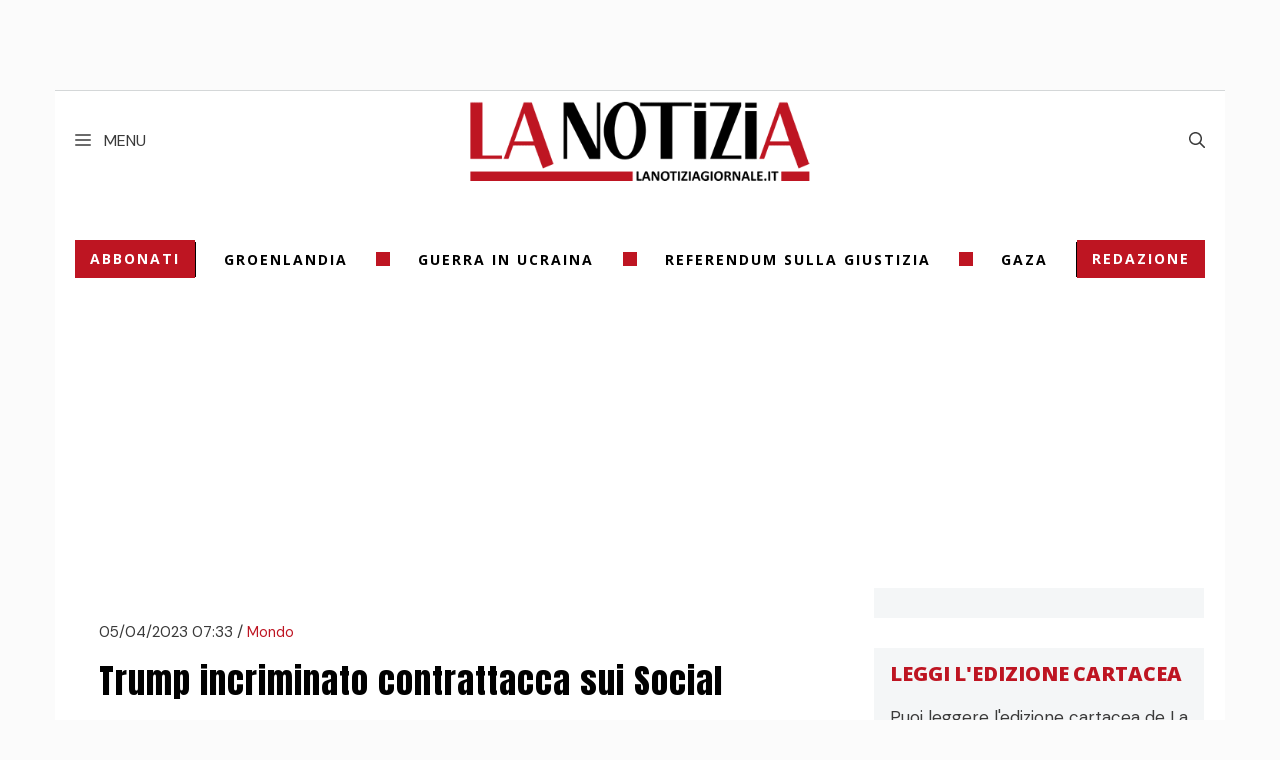

--- FILE ---
content_type: text/html; charset=UTF-8
request_url: https://www.lanotiziagiornale.it/trump-incriminato-contrattacca-sui-social/
body_size: 26630
content:
<!DOCTYPE html>
<html lang="it-IT">
<head><meta charset="UTF-8"><script>if(navigator.userAgent.match(/MSIE|Internet Explorer/i)||navigator.userAgent.match(/Trident\/7\..*?rv:11/i)){var href=document.location.href;if(!href.match(/[?&]nowprocket/)){if(href.indexOf("?")==-1){if(href.indexOf("#")==-1){document.location.href=href+"?nowprocket=1"}else{document.location.href=href.replace("#","?nowprocket=1#")}}else{if(href.indexOf("#")==-1){document.location.href=href+"&nowprocket=1"}else{document.location.href=href.replace("#","&nowprocket=1#")}}}}</script><script>(()=>{class RocketLazyLoadScripts{constructor(){this.v="2.0.4",this.userEvents=["keydown","keyup","mousedown","mouseup","mousemove","mouseover","mouseout","touchmove","touchstart","touchend","touchcancel","wheel","click","dblclick","input"],this.attributeEvents=["onblur","onclick","oncontextmenu","ondblclick","onfocus","onmousedown","onmouseenter","onmouseleave","onmousemove","onmouseout","onmouseover","onmouseup","onmousewheel","onscroll","onsubmit"]}async t(){this.i(),this.o(),/iP(ad|hone)/.test(navigator.userAgent)&&this.h(),this.u(),this.l(this),this.m(),this.k(this),this.p(this),this._(),await Promise.all([this.R(),this.L()]),this.lastBreath=Date.now(),this.S(this),this.P(),this.D(),this.O(),this.M(),await this.C(this.delayedScripts.normal),await this.C(this.delayedScripts.defer),await this.C(this.delayedScripts.async),await this.T(),await this.F(),await this.j(),await this.A(),window.dispatchEvent(new Event("rocket-allScriptsLoaded")),this.everythingLoaded=!0,this.lastTouchEnd&&await new Promise(t=>setTimeout(t,500-Date.now()+this.lastTouchEnd)),this.I(),this.H(),this.U(),this.W()}i(){this.CSPIssue=sessionStorage.getItem("rocketCSPIssue"),document.addEventListener("securitypolicyviolation",t=>{this.CSPIssue||"script-src-elem"!==t.violatedDirective||"data"!==t.blockedURI||(this.CSPIssue=!0,sessionStorage.setItem("rocketCSPIssue",!0))},{isRocket:!0})}o(){window.addEventListener("pageshow",t=>{this.persisted=t.persisted,this.realWindowLoadedFired=!0},{isRocket:!0}),window.addEventListener("pagehide",()=>{this.onFirstUserAction=null},{isRocket:!0})}h(){let t;function e(e){t=e}window.addEventListener("touchstart",e,{isRocket:!0}),window.addEventListener("touchend",function i(o){o.changedTouches[0]&&t.changedTouches[0]&&Math.abs(o.changedTouches[0].pageX-t.changedTouches[0].pageX)<10&&Math.abs(o.changedTouches[0].pageY-t.changedTouches[0].pageY)<10&&o.timeStamp-t.timeStamp<200&&(window.removeEventListener("touchstart",e,{isRocket:!0}),window.removeEventListener("touchend",i,{isRocket:!0}),"INPUT"===o.target.tagName&&"text"===o.target.type||(o.target.dispatchEvent(new TouchEvent("touchend",{target:o.target,bubbles:!0})),o.target.dispatchEvent(new MouseEvent("mouseover",{target:o.target,bubbles:!0})),o.target.dispatchEvent(new PointerEvent("click",{target:o.target,bubbles:!0,cancelable:!0,detail:1,clientX:o.changedTouches[0].clientX,clientY:o.changedTouches[0].clientY})),event.preventDefault()))},{isRocket:!0})}q(t){this.userActionTriggered||("mousemove"!==t.type||this.firstMousemoveIgnored?"keyup"===t.type||"mouseover"===t.type||"mouseout"===t.type||(this.userActionTriggered=!0,this.onFirstUserAction&&this.onFirstUserAction()):this.firstMousemoveIgnored=!0),"click"===t.type&&t.preventDefault(),t.stopPropagation(),t.stopImmediatePropagation(),"touchstart"===this.lastEvent&&"touchend"===t.type&&(this.lastTouchEnd=Date.now()),"click"===t.type&&(this.lastTouchEnd=0),this.lastEvent=t.type,t.composedPath&&t.composedPath()[0].getRootNode()instanceof ShadowRoot&&(t.rocketTarget=t.composedPath()[0]),this.savedUserEvents.push(t)}u(){this.savedUserEvents=[],this.userEventHandler=this.q.bind(this),this.userEvents.forEach(t=>window.addEventListener(t,this.userEventHandler,{passive:!1,isRocket:!0})),document.addEventListener("visibilitychange",this.userEventHandler,{isRocket:!0})}U(){this.userEvents.forEach(t=>window.removeEventListener(t,this.userEventHandler,{passive:!1,isRocket:!0})),document.removeEventListener("visibilitychange",this.userEventHandler,{isRocket:!0}),this.savedUserEvents.forEach(t=>{(t.rocketTarget||t.target).dispatchEvent(new window[t.constructor.name](t.type,t))})}m(){const t="return false",e=Array.from(this.attributeEvents,t=>"data-rocket-"+t),i="["+this.attributeEvents.join("],[")+"]",o="[data-rocket-"+this.attributeEvents.join("],[data-rocket-")+"]",s=(e,i,o)=>{o&&o!==t&&(e.setAttribute("data-rocket-"+i,o),e["rocket"+i]=new Function("event",o),e.setAttribute(i,t))};new MutationObserver(t=>{for(const n of t)"attributes"===n.type&&(n.attributeName.startsWith("data-rocket-")||this.everythingLoaded?n.attributeName.startsWith("data-rocket-")&&this.everythingLoaded&&this.N(n.target,n.attributeName.substring(12)):s(n.target,n.attributeName,n.target.getAttribute(n.attributeName))),"childList"===n.type&&n.addedNodes.forEach(t=>{if(t.nodeType===Node.ELEMENT_NODE)if(this.everythingLoaded)for(const i of[t,...t.querySelectorAll(o)])for(const t of i.getAttributeNames())e.includes(t)&&this.N(i,t.substring(12));else for(const e of[t,...t.querySelectorAll(i)])for(const t of e.getAttributeNames())this.attributeEvents.includes(t)&&s(e,t,e.getAttribute(t))})}).observe(document,{subtree:!0,childList:!0,attributeFilter:[...this.attributeEvents,...e]})}I(){this.attributeEvents.forEach(t=>{document.querySelectorAll("[data-rocket-"+t+"]").forEach(e=>{this.N(e,t)})})}N(t,e){const i=t.getAttribute("data-rocket-"+e);i&&(t.setAttribute(e,i),t.removeAttribute("data-rocket-"+e))}k(t){Object.defineProperty(HTMLElement.prototype,"onclick",{get(){return this.rocketonclick||null},set(e){this.rocketonclick=e,this.setAttribute(t.everythingLoaded?"onclick":"data-rocket-onclick","this.rocketonclick(event)")}})}S(t){function e(e,i){let o=e[i];e[i]=null,Object.defineProperty(e,i,{get:()=>o,set(s){t.everythingLoaded?o=s:e["rocket"+i]=o=s}})}e(document,"onreadystatechange"),e(window,"onload"),e(window,"onpageshow");try{Object.defineProperty(document,"readyState",{get:()=>t.rocketReadyState,set(e){t.rocketReadyState=e},configurable:!0}),document.readyState="loading"}catch(t){console.log("WPRocket DJE readyState conflict, bypassing")}}l(t){this.originalAddEventListener=EventTarget.prototype.addEventListener,this.originalRemoveEventListener=EventTarget.prototype.removeEventListener,this.savedEventListeners=[],EventTarget.prototype.addEventListener=function(e,i,o){o&&o.isRocket||!t.B(e,this)&&!t.userEvents.includes(e)||t.B(e,this)&&!t.userActionTriggered||e.startsWith("rocket-")||t.everythingLoaded?t.originalAddEventListener.call(this,e,i,o):(t.savedEventListeners.push({target:this,remove:!1,type:e,func:i,options:o}),"mouseenter"!==e&&"mouseleave"!==e||t.originalAddEventListener.call(this,e,t.savedUserEvents.push,o))},EventTarget.prototype.removeEventListener=function(e,i,o){o&&o.isRocket||!t.B(e,this)&&!t.userEvents.includes(e)||t.B(e,this)&&!t.userActionTriggered||e.startsWith("rocket-")||t.everythingLoaded?t.originalRemoveEventListener.call(this,e,i,o):t.savedEventListeners.push({target:this,remove:!0,type:e,func:i,options:o})}}J(t,e){this.savedEventListeners=this.savedEventListeners.filter(i=>{let o=i.type,s=i.target||window;return e!==o||t!==s||(this.B(o,s)&&(i.type="rocket-"+o),this.$(i),!1)})}H(){EventTarget.prototype.addEventListener=this.originalAddEventListener,EventTarget.prototype.removeEventListener=this.originalRemoveEventListener,this.savedEventListeners.forEach(t=>this.$(t))}$(t){t.remove?this.originalRemoveEventListener.call(t.target,t.type,t.func,t.options):this.originalAddEventListener.call(t.target,t.type,t.func,t.options)}p(t){let e;function i(e){return t.everythingLoaded?e:e.split(" ").map(t=>"load"===t||t.startsWith("load.")?"rocket-jquery-load":t).join(" ")}function o(o){function s(e){const s=o.fn[e];o.fn[e]=o.fn.init.prototype[e]=function(){return this[0]===window&&t.userActionTriggered&&("string"==typeof arguments[0]||arguments[0]instanceof String?arguments[0]=i(arguments[0]):"object"==typeof arguments[0]&&Object.keys(arguments[0]).forEach(t=>{const e=arguments[0][t];delete arguments[0][t],arguments[0][i(t)]=e})),s.apply(this,arguments),this}}if(o&&o.fn&&!t.allJQueries.includes(o)){const e={DOMContentLoaded:[],"rocket-DOMContentLoaded":[]};for(const t in e)document.addEventListener(t,()=>{e[t].forEach(t=>t())},{isRocket:!0});o.fn.ready=o.fn.init.prototype.ready=function(i){function s(){parseInt(o.fn.jquery)>2?setTimeout(()=>i.bind(document)(o)):i.bind(document)(o)}return"function"==typeof i&&(t.realDomReadyFired?!t.userActionTriggered||t.fauxDomReadyFired?s():e["rocket-DOMContentLoaded"].push(s):e.DOMContentLoaded.push(s)),o([])},s("on"),s("one"),s("off"),t.allJQueries.push(o)}e=o}t.allJQueries=[],o(window.jQuery),Object.defineProperty(window,"jQuery",{get:()=>e,set(t){o(t)}})}P(){const t=new Map;document.write=document.writeln=function(e){const i=document.currentScript,o=document.createRange(),s=i.parentElement;let n=t.get(i);void 0===n&&(n=i.nextSibling,t.set(i,n));const c=document.createDocumentFragment();o.setStart(c,0),c.appendChild(o.createContextualFragment(e)),s.insertBefore(c,n)}}async R(){return new Promise(t=>{this.userActionTriggered?t():this.onFirstUserAction=t})}async L(){return new Promise(t=>{document.addEventListener("DOMContentLoaded",()=>{this.realDomReadyFired=!0,t()},{isRocket:!0})})}async j(){return this.realWindowLoadedFired?Promise.resolve():new Promise(t=>{window.addEventListener("load",t,{isRocket:!0})})}M(){this.pendingScripts=[];this.scriptsMutationObserver=new MutationObserver(t=>{for(const e of t)e.addedNodes.forEach(t=>{"SCRIPT"!==t.tagName||t.noModule||t.isWPRocket||this.pendingScripts.push({script:t,promise:new Promise(e=>{const i=()=>{const i=this.pendingScripts.findIndex(e=>e.script===t);i>=0&&this.pendingScripts.splice(i,1),e()};t.addEventListener("load",i,{isRocket:!0}),t.addEventListener("error",i,{isRocket:!0}),setTimeout(i,1e3)})})})}),this.scriptsMutationObserver.observe(document,{childList:!0,subtree:!0})}async F(){await this.X(),this.pendingScripts.length?(await this.pendingScripts[0].promise,await this.F()):this.scriptsMutationObserver.disconnect()}D(){this.delayedScripts={normal:[],async:[],defer:[]},document.querySelectorAll("script[type$=rocketlazyloadscript]").forEach(t=>{t.hasAttribute("data-rocket-src")?t.hasAttribute("async")&&!1!==t.async?this.delayedScripts.async.push(t):t.hasAttribute("defer")&&!1!==t.defer||"module"===t.getAttribute("data-rocket-type")?this.delayedScripts.defer.push(t):this.delayedScripts.normal.push(t):this.delayedScripts.normal.push(t)})}async _(){await this.L();let t=[];document.querySelectorAll("script[type$=rocketlazyloadscript][data-rocket-src]").forEach(e=>{let i=e.getAttribute("data-rocket-src");if(i&&!i.startsWith("data:")){i.startsWith("//")&&(i=location.protocol+i);try{const o=new URL(i).origin;o!==location.origin&&t.push({src:o,crossOrigin:e.crossOrigin||"module"===e.getAttribute("data-rocket-type")})}catch(t){}}}),t=[...new Map(t.map(t=>[JSON.stringify(t),t])).values()],this.Y(t,"preconnect")}async G(t){if(await this.K(),!0!==t.noModule||!("noModule"in HTMLScriptElement.prototype))return new Promise(e=>{let i;function o(){(i||t).setAttribute("data-rocket-status","executed"),e()}try{if(navigator.userAgent.includes("Firefox/")||""===navigator.vendor||this.CSPIssue)i=document.createElement("script"),[...t.attributes].forEach(t=>{let e=t.nodeName;"type"!==e&&("data-rocket-type"===e&&(e="type"),"data-rocket-src"===e&&(e="src"),i.setAttribute(e,t.nodeValue))}),t.text&&(i.text=t.text),t.nonce&&(i.nonce=t.nonce),i.hasAttribute("src")?(i.addEventListener("load",o,{isRocket:!0}),i.addEventListener("error",()=>{i.setAttribute("data-rocket-status","failed-network"),e()},{isRocket:!0}),setTimeout(()=>{i.isConnected||e()},1)):(i.text=t.text,o()),i.isWPRocket=!0,t.parentNode.replaceChild(i,t);else{const i=t.getAttribute("data-rocket-type"),s=t.getAttribute("data-rocket-src");i?(t.type=i,t.removeAttribute("data-rocket-type")):t.removeAttribute("type"),t.addEventListener("load",o,{isRocket:!0}),t.addEventListener("error",i=>{this.CSPIssue&&i.target.src.startsWith("data:")?(console.log("WPRocket: CSP fallback activated"),t.removeAttribute("src"),this.G(t).then(e)):(t.setAttribute("data-rocket-status","failed-network"),e())},{isRocket:!0}),s?(t.fetchPriority="high",t.removeAttribute("data-rocket-src"),t.src=s):t.src="data:text/javascript;base64,"+window.btoa(unescape(encodeURIComponent(t.text)))}}catch(i){t.setAttribute("data-rocket-status","failed-transform"),e()}});t.setAttribute("data-rocket-status","skipped")}async C(t){const e=t.shift();return e?(e.isConnected&&await this.G(e),this.C(t)):Promise.resolve()}O(){this.Y([...this.delayedScripts.normal,...this.delayedScripts.defer,...this.delayedScripts.async],"preload")}Y(t,e){this.trash=this.trash||[];let i=!0;var o=document.createDocumentFragment();t.forEach(t=>{const s=t.getAttribute&&t.getAttribute("data-rocket-src")||t.src;if(s&&!s.startsWith("data:")){const n=document.createElement("link");n.href=s,n.rel=e,"preconnect"!==e&&(n.as="script",n.fetchPriority=i?"high":"low"),t.getAttribute&&"module"===t.getAttribute("data-rocket-type")&&(n.crossOrigin=!0),t.crossOrigin&&(n.crossOrigin=t.crossOrigin),t.integrity&&(n.integrity=t.integrity),t.nonce&&(n.nonce=t.nonce),o.appendChild(n),this.trash.push(n),i=!1}}),document.head.appendChild(o)}W(){this.trash.forEach(t=>t.remove())}async T(){try{document.readyState="interactive"}catch(t){}this.fauxDomReadyFired=!0;try{await this.K(),this.J(document,"readystatechange"),document.dispatchEvent(new Event("rocket-readystatechange")),await this.K(),document.rocketonreadystatechange&&document.rocketonreadystatechange(),await this.K(),this.J(document,"DOMContentLoaded"),document.dispatchEvent(new Event("rocket-DOMContentLoaded")),await this.K(),this.J(window,"DOMContentLoaded"),window.dispatchEvent(new Event("rocket-DOMContentLoaded"))}catch(t){console.error(t)}}async A(){try{document.readyState="complete"}catch(t){}try{await this.K(),this.J(document,"readystatechange"),document.dispatchEvent(new Event("rocket-readystatechange")),await this.K(),document.rocketonreadystatechange&&document.rocketonreadystatechange(),await this.K(),this.J(window,"load"),window.dispatchEvent(new Event("rocket-load")),await this.K(),window.rocketonload&&window.rocketonload(),await this.K(),this.allJQueries.forEach(t=>t(window).trigger("rocket-jquery-load")),await this.K(),this.J(window,"pageshow");const t=new Event("rocket-pageshow");t.persisted=this.persisted,window.dispatchEvent(t),await this.K(),window.rocketonpageshow&&window.rocketonpageshow({persisted:this.persisted})}catch(t){console.error(t)}}async K(){Date.now()-this.lastBreath>45&&(await this.X(),this.lastBreath=Date.now())}async X(){return document.hidden?new Promise(t=>setTimeout(t)):new Promise(t=>requestAnimationFrame(t))}B(t,e){return e===document&&"readystatechange"===t||(e===document&&"DOMContentLoaded"===t||(e===window&&"DOMContentLoaded"===t||(e===window&&"load"===t||e===window&&"pageshow"===t)))}static run(){(new RocketLazyLoadScripts).t()}}RocketLazyLoadScripts.run()})();</script>
	
	<meta name='robots' content='index, follow, max-image-preview:large, max-snippet:-1, max-video-preview:-1' />
	<style>img:is([sizes="auto" i], [sizes^="auto," i]) { contain-intrinsic-size: 3000px 1500px }</style>
	<meta name="viewport" content="width=device-width, initial-scale=1">
	<!-- This site is optimized with the Yoast SEO plugin v26.8 - https://yoast.com/product/yoast-seo-wordpress/ -->
	<title>Trump incriminato contrattacca sui Social | LA NOTIZIA</title>
<link data-rocket-prefetch href="https://pagead2.googlesyndication.com" rel="dns-prefetch">
<link data-rocket-prefetch href="https://cmp.inmobi.com" rel="dns-prefetch">
<link data-rocket-prefetch href="https://fonts.googleapis.com" rel="dns-prefetch">
<link data-rocket-prefetch href="https://ajax.googleapis.com" rel="dns-prefetch">
<link data-rocket-prefetch href="https://www.googletagmanager.com" rel="dns-prefetch">
<link data-rocket-prefetch href="https://www.googletagservices.com" rel="dns-prefetch">
<link data-rocket-prefetch href="https://vjs.zencdn.net" rel="dns-prefetch">
<link data-rocket-prefetch href="https://videomatictv.com" rel="dns-prefetch">
<link data-rocket-prefetch href="https://securepubads.g.doubleclick.net" rel="dns-prefetch">
<link data-rocket-prefetch href="https://cdn.exmarketplace.com" rel="dns-prefetch">
<link data-rocket-prefetch href="https://cdnjs.cloudflare.com" rel="dns-prefetch">
<link data-rocket-prefetch href="https://imasdk.googleapis.com" rel="dns-prefetch">
<link data-rocket-preload as="style" href="https://fonts.googleapis.com/css?family=Lato%3A100%2C100italic%2C300%2C300italic%2Cregular%2Citalic%2C700%2C700italic%2C900%2C900italic%7CPT%20Sans%20Narrow%3Aregular%2C700%7COswald%3A200%2C300%2Cregular%2C500%2C600%2C700%7CPoppins%3A100%2C100italic%2C200%2C200italic%2C300%2C300italic%2Cregular%2Citalic%2C500%2C500italic%2C600%2C600italic%2C700%2C700italic%2C800%2C800italic%2C900%2C900italic%7CDM%20Sans%3Aregular%2Citalic%2C500%2C500italic%2C700%2C700italic%7CAnton%3Aregular&#038;display=swap" rel="preload">
<link href="https://fonts.googleapis.com/css?family=Lato%3A100%2C100italic%2C300%2C300italic%2Cregular%2Citalic%2C700%2C700italic%2C900%2C900italic%7CPT%20Sans%20Narrow%3Aregular%2C700%7COswald%3A200%2C300%2Cregular%2C500%2C600%2C700%7CPoppins%3A100%2C100italic%2C200%2C200italic%2C300%2C300italic%2Cregular%2Citalic%2C500%2C500italic%2C600%2C600italic%2C700%2C700italic%2C800%2C800italic%2C900%2C900italic%7CDM%20Sans%3Aregular%2Citalic%2C500%2C500italic%2C700%2C700italic%7CAnton%3Aregular&#038;display=swap" media="print" onload="this.media=&#039;all&#039;" rel="stylesheet">
<noscript data-wpr-hosted-gf-parameters=""><link rel="stylesheet" href="https://fonts.googleapis.com/css?family=Lato%3A100%2C100italic%2C300%2C300italic%2Cregular%2Citalic%2C700%2C700italic%2C900%2C900italic%7CPT%20Sans%20Narrow%3Aregular%2C700%7COswald%3A200%2C300%2Cregular%2C500%2C600%2C700%7CPoppins%3A100%2C100italic%2C200%2C200italic%2C300%2C300italic%2Cregular%2Citalic%2C500%2C500italic%2C600%2C600italic%2C700%2C700italic%2C800%2C800italic%2C900%2C900italic%7CDM%20Sans%3Aregular%2Citalic%2C500%2C500italic%2C700%2C700italic%7CAnton%3Aregular&#038;display=swap"></noscript><link rel="preload" data-rocket-preload as="image" href="https://rss.askanews.it/cdn/videonews/20251222_video_20042961.jpg" fetchpriority="high">
	<meta name="description" content="Ha evitato le manette ai polsi. Niente telecamere in aula. E neppure la foto segnaletica, che pure Trump avrebbe richiesto." />
	<link rel="canonical" href="https://www.lanotiziagiornale.it/trump-incriminato-contrattacca-sui-social/" />
	<meta property="og:locale" content="it_IT" />
	<meta property="og:type" content="article" />
	<meta property="og:title" content="Trump incriminato contrattacca sui Social | LA NOTIZIA" />
	<meta property="og:description" content="Ha evitato le manette ai polsi. Niente telecamere in aula. E neppure la foto segnaletica, che pure Trump avrebbe richiesto." />
	<meta property="og:url" content="https://www.lanotiziagiornale.it/trump-incriminato-contrattacca-sui-social/" />
	<meta property="og:site_name" content="LA NOTIZIA" />
	<meta property="article:publisher" content="https://www.facebook.com/LANOTIZIAgiornale.it" />
	<meta property="article:author" content="https://www.facebook.com/mariaelena.cosenza" />
	<meta property="article:published_time" content="2023-04-05T05:33:59+00:00" />
	<meta property="og:image" content="https://www.lanotiziagiornale.it/wp-content/uploads/2023/04/Donald-Trump.jpeg" />
	<meta property="og:image:width" content="1920" />
	<meta property="og:image:height" content="1080" />
	<meta property="og:image:type" content="image/jpeg" />
	<meta name="author" content="Maria Elena Cosenza" />
	<meta name="twitter:card" content="summary_large_image" />
	<meta name="twitter:creator" content="@MElenaCosenza" />
	<meta name="twitter:site" content="@LaNotiziaTweet" />
	<script type="application/ld+json" class="yoast-schema-graph">{"@context":"https://schema.org","@graph":[{"@type":"NewsArticle","@id":"https://www.lanotiziagiornale.it/trump-incriminato-contrattacca-sui-social/#article","isPartOf":{"@id":"https://www.lanotiziagiornale.it/trump-incriminato-contrattacca-sui-social/"},"author":{"name":"Maria Elena Cosenza","@id":"https://www.lanotiziagiornale.it/#/schema/person/5f054c01fb3c101979ddf33cbb1edff6"},"headline":"Trump incriminato contrattacca sui Social","datePublished":"2023-04-05T05:33:59+00:00","mainEntityOfPage":{"@id":"https://www.lanotiziagiornale.it/trump-incriminato-contrattacca-sui-social/"},"wordCount":684,"publisher":{"@id":"https://www.lanotiziagiornale.it/#organization"},"image":{"@id":"https://www.lanotiziagiornale.it/trump-incriminato-contrattacca-sui-social/#primaryimage"},"thumbnailUrl":"https://www.lanotiziagiornale.it/wp-content/uploads/2023/04/Donald-Trump.jpeg","keywords":["Donald Trump","Usa"],"articleSection":["Mondo"],"inLanguage":"it-IT"},{"@type":"WebPage","@id":"https://www.lanotiziagiornale.it/trump-incriminato-contrattacca-sui-social/","url":"https://www.lanotiziagiornale.it/trump-incriminato-contrattacca-sui-social/","name":"Trump incriminato contrattacca sui Social | LA NOTIZIA","isPartOf":{"@id":"https://www.lanotiziagiornale.it/#website"},"primaryImageOfPage":{"@id":"https://www.lanotiziagiornale.it/trump-incriminato-contrattacca-sui-social/#primaryimage"},"image":{"@id":"https://www.lanotiziagiornale.it/trump-incriminato-contrattacca-sui-social/#primaryimage"},"thumbnailUrl":"https://www.lanotiziagiornale.it/wp-content/uploads/2023/04/Donald-Trump.jpeg","datePublished":"2023-04-05T05:33:59+00:00","description":"Ha evitato le manette ai polsi. Niente telecamere in aula. E neppure la foto segnaletica, che pure Trump avrebbe richiesto.","breadcrumb":{"@id":"https://www.lanotiziagiornale.it/trump-incriminato-contrattacca-sui-social/#breadcrumb"},"inLanguage":"it-IT","potentialAction":[{"@type":"ReadAction","target":["https://www.lanotiziagiornale.it/trump-incriminato-contrattacca-sui-social/"]}]},{"@type":"ImageObject","inLanguage":"it-IT","@id":"https://www.lanotiziagiornale.it/trump-incriminato-contrattacca-sui-social/#primaryimage","url":"https://www.lanotiziagiornale.it/wp-content/uploads/2023/04/Donald-Trump.jpeg","contentUrl":"https://www.lanotiziagiornale.it/wp-content/uploads/2023/04/Donald-Trump.jpeg","width":1920,"height":1080,"caption":"Donald Trump"},{"@type":"BreadcrumbList","@id":"https://www.lanotiziagiornale.it/trump-incriminato-contrattacca-sui-social/#breadcrumb","itemListElement":[{"@type":"ListItem","position":1,"name":"Home","item":"https://www.lanotiziagiornale.it/"},{"@type":"ListItem","position":2,"name":"Trump incriminato contrattacca sui Social"}]},{"@type":"WebSite","@id":"https://www.lanotiziagiornale.it/#website","url":"https://www.lanotiziagiornale.it/","name":"LA NOTIZIA","description":"Cronaca, attualità, politica, economia","publisher":{"@id":"https://www.lanotiziagiornale.it/#organization"},"potentialAction":[{"@type":"SearchAction","target":{"@type":"EntryPoint","urlTemplate":"https://www.lanotiziagiornale.it/?s={search_term_string}"},"query-input":{"@type":"PropertyValueSpecification","valueRequired":true,"valueName":"search_term_string"}}],"inLanguage":"it-IT"},{"@type":"Organization","@id":"https://www.lanotiziagiornale.it/#organization","name":"La Notizia - giornale.it","url":"https://www.lanotiziagiornale.it/","logo":{"@type":"ImageObject","inLanguage":"it-IT","@id":"https://www.lanotiziagiornale.it/#/schema/logo/image/","url":"https://www.lanotiziagiornale.it/wp-content/uploads/2022/12/logo-lanotizia.png","contentUrl":"https://www.lanotiziagiornale.it/wp-content/uploads/2022/12/logo-lanotizia.png","width":441,"height":104,"caption":"La Notizia - giornale.it"},"image":{"@id":"https://www.lanotiziagiornale.it/#/schema/logo/image/"},"sameAs":["https://www.facebook.com/LANOTIZIAgiornale.it","https://x.com/LaNotiziaTweet"]},{"@type":"Person","@id":"https://www.lanotiziagiornale.it/#/schema/person/5f054c01fb3c101979ddf33cbb1edff6","name":"Maria Elena Cosenza","image":{"@type":"ImageObject","inLanguage":"it-IT","@id":"https://www.lanotiziagiornale.it/#/schema/person/image/","url":"https://secure.gravatar.com/avatar/9c53832db87b1415567d482163ba7cfff8c93f121dc545b951344a2f4ceb722e?s=96&d=mm&r=g","contentUrl":"https://secure.gravatar.com/avatar/9c53832db87b1415567d482163ba7cfff8c93f121dc545b951344a2f4ceb722e?s=96&d=mm&r=g","caption":"Maria Elena Cosenza"},"description":"Maria Elena Cosenza, nata a L’Aquila il 04/10/1989, è giornalista professionista dal 2018. Lavora per VideoNews (Mediaset) e La Notizia. Ha lavorato in precedenza per Skytg24 e come Ufficio stampa per l’Ordine provinciale dei Medici Chirurghi e degli Odontoiatri dell’Aquila. Successivamente ha fatto parte dell’Ufficio stampa della Presidenza della Giunta Regionale d’Abruzzo.","sameAs":["https://www.facebook.com/mariaelena.cosenza","https://www.instagram.com/m.elena_cosenza/","https://www.linkedin.com/in/maria-elena-cosenza-57665412a/","https://x.com/MElenaCosenza"],"url":"https://www.lanotiziagiornale.it/author/mariaelenecosenza/"}]}</script>
	<!-- / Yoast SEO plugin. -->


<link href='https://fonts.gstatic.com' crossorigin rel='preconnect' />
<link href='https://fonts.googleapis.com' crossorigin rel='preconnect' />
<link rel="alternate" type="application/rss+xml" title="LA NOTIZIA &raquo; Feed" href="https://www.lanotiziagiornale.it/feed/" />
<link rel='stylesheet' id='wp-block-library-css' href='https://www.lanotiziagiornale.it/wp-includes/css/dist/block-library/style.min.css?ver=6.8.3' media='all' />
<style id='classic-theme-styles-inline-css'>
/*! This file is auto-generated */
.wp-block-button__link{color:#fff;background-color:#32373c;border-radius:9999px;box-shadow:none;text-decoration:none;padding:calc(.667em + 2px) calc(1.333em + 2px);font-size:1.125em}.wp-block-file__button{background:#32373c;color:#fff;text-decoration:none}
</style>
<style id='global-styles-inline-css'>
:root{--wp--preset--aspect-ratio--square: 1;--wp--preset--aspect-ratio--4-3: 4/3;--wp--preset--aspect-ratio--3-4: 3/4;--wp--preset--aspect-ratio--3-2: 3/2;--wp--preset--aspect-ratio--2-3: 2/3;--wp--preset--aspect-ratio--16-9: 16/9;--wp--preset--aspect-ratio--9-16: 9/16;--wp--preset--color--black: #000000;--wp--preset--color--cyan-bluish-gray: #abb8c3;--wp--preset--color--white: #ffffff;--wp--preset--color--pale-pink: #f78da7;--wp--preset--color--vivid-red: #cf2e2e;--wp--preset--color--luminous-vivid-orange: #ff6900;--wp--preset--color--luminous-vivid-amber: #fcb900;--wp--preset--color--light-green-cyan: #7bdcb5;--wp--preset--color--vivid-green-cyan: #00d084;--wp--preset--color--pale-cyan-blue: #8ed1fc;--wp--preset--color--vivid-cyan-blue: #0693e3;--wp--preset--color--vivid-purple: #9b51e0;--wp--preset--color--contrast: var(--contrast);--wp--preset--color--contrast-2: var(--contrast-2);--wp--preset--color--contrast-3: var(--contrast-3);--wp--preset--color--base: var(--base);--wp--preset--color--base-2: var(--base-2);--wp--preset--color--base-3: var(--base-3);--wp--preset--color--accent: var(--accent);--wp--preset--gradient--vivid-cyan-blue-to-vivid-purple: linear-gradient(135deg,rgba(6,147,227,1) 0%,rgb(155,81,224) 100%);--wp--preset--gradient--light-green-cyan-to-vivid-green-cyan: linear-gradient(135deg,rgb(122,220,180) 0%,rgb(0,208,130) 100%);--wp--preset--gradient--luminous-vivid-amber-to-luminous-vivid-orange: linear-gradient(135deg,rgba(252,185,0,1) 0%,rgba(255,105,0,1) 100%);--wp--preset--gradient--luminous-vivid-orange-to-vivid-red: linear-gradient(135deg,rgba(255,105,0,1) 0%,rgb(207,46,46) 100%);--wp--preset--gradient--very-light-gray-to-cyan-bluish-gray: linear-gradient(135deg,rgb(238,238,238) 0%,rgb(169,184,195) 100%);--wp--preset--gradient--cool-to-warm-spectrum: linear-gradient(135deg,rgb(74,234,220) 0%,rgb(151,120,209) 20%,rgb(207,42,186) 40%,rgb(238,44,130) 60%,rgb(251,105,98) 80%,rgb(254,248,76) 100%);--wp--preset--gradient--blush-light-purple: linear-gradient(135deg,rgb(255,206,236) 0%,rgb(152,150,240) 100%);--wp--preset--gradient--blush-bordeaux: linear-gradient(135deg,rgb(254,205,165) 0%,rgb(254,45,45) 50%,rgb(107,0,62) 100%);--wp--preset--gradient--luminous-dusk: linear-gradient(135deg,rgb(255,203,112) 0%,rgb(199,81,192) 50%,rgb(65,88,208) 100%);--wp--preset--gradient--pale-ocean: linear-gradient(135deg,rgb(255,245,203) 0%,rgb(182,227,212) 50%,rgb(51,167,181) 100%);--wp--preset--gradient--electric-grass: linear-gradient(135deg,rgb(202,248,128) 0%,rgb(113,206,126) 100%);--wp--preset--gradient--midnight: linear-gradient(135deg,rgb(2,3,129) 0%,rgb(40,116,252) 100%);--wp--preset--font-size--small: 13px;--wp--preset--font-size--medium: 20px;--wp--preset--font-size--large: 36px;--wp--preset--font-size--x-large: 42px;--wp--preset--spacing--20: 0.44rem;--wp--preset--spacing--30: 0.67rem;--wp--preset--spacing--40: 1rem;--wp--preset--spacing--50: 1.5rem;--wp--preset--spacing--60: 2.25rem;--wp--preset--spacing--70: 3.38rem;--wp--preset--spacing--80: 5.06rem;--wp--preset--shadow--natural: 6px 6px 9px rgba(0, 0, 0, 0.2);--wp--preset--shadow--deep: 12px 12px 50px rgba(0, 0, 0, 0.4);--wp--preset--shadow--sharp: 6px 6px 0px rgba(0, 0, 0, 0.2);--wp--preset--shadow--outlined: 6px 6px 0px -3px rgba(255, 255, 255, 1), 6px 6px rgba(0, 0, 0, 1);--wp--preset--shadow--crisp: 6px 6px 0px rgba(0, 0, 0, 1);}:where(.is-layout-flex){gap: 0.5em;}:where(.is-layout-grid){gap: 0.5em;}body .is-layout-flex{display: flex;}.is-layout-flex{flex-wrap: wrap;align-items: center;}.is-layout-flex > :is(*, div){margin: 0;}body .is-layout-grid{display: grid;}.is-layout-grid > :is(*, div){margin: 0;}:where(.wp-block-columns.is-layout-flex){gap: 2em;}:where(.wp-block-columns.is-layout-grid){gap: 2em;}:where(.wp-block-post-template.is-layout-flex){gap: 1.25em;}:where(.wp-block-post-template.is-layout-grid){gap: 1.25em;}.has-black-color{color: var(--wp--preset--color--black) !important;}.has-cyan-bluish-gray-color{color: var(--wp--preset--color--cyan-bluish-gray) !important;}.has-white-color{color: var(--wp--preset--color--white) !important;}.has-pale-pink-color{color: var(--wp--preset--color--pale-pink) !important;}.has-vivid-red-color{color: var(--wp--preset--color--vivid-red) !important;}.has-luminous-vivid-orange-color{color: var(--wp--preset--color--luminous-vivid-orange) !important;}.has-luminous-vivid-amber-color{color: var(--wp--preset--color--luminous-vivid-amber) !important;}.has-light-green-cyan-color{color: var(--wp--preset--color--light-green-cyan) !important;}.has-vivid-green-cyan-color{color: var(--wp--preset--color--vivid-green-cyan) !important;}.has-pale-cyan-blue-color{color: var(--wp--preset--color--pale-cyan-blue) !important;}.has-vivid-cyan-blue-color{color: var(--wp--preset--color--vivid-cyan-blue) !important;}.has-vivid-purple-color{color: var(--wp--preset--color--vivid-purple) !important;}.has-black-background-color{background-color: var(--wp--preset--color--black) !important;}.has-cyan-bluish-gray-background-color{background-color: var(--wp--preset--color--cyan-bluish-gray) !important;}.has-white-background-color{background-color: var(--wp--preset--color--white) !important;}.has-pale-pink-background-color{background-color: var(--wp--preset--color--pale-pink) !important;}.has-vivid-red-background-color{background-color: var(--wp--preset--color--vivid-red) !important;}.has-luminous-vivid-orange-background-color{background-color: var(--wp--preset--color--luminous-vivid-orange) !important;}.has-luminous-vivid-amber-background-color{background-color: var(--wp--preset--color--luminous-vivid-amber) !important;}.has-light-green-cyan-background-color{background-color: var(--wp--preset--color--light-green-cyan) !important;}.has-vivid-green-cyan-background-color{background-color: var(--wp--preset--color--vivid-green-cyan) !important;}.has-pale-cyan-blue-background-color{background-color: var(--wp--preset--color--pale-cyan-blue) !important;}.has-vivid-cyan-blue-background-color{background-color: var(--wp--preset--color--vivid-cyan-blue) !important;}.has-vivid-purple-background-color{background-color: var(--wp--preset--color--vivid-purple) !important;}.has-black-border-color{border-color: var(--wp--preset--color--black) !important;}.has-cyan-bluish-gray-border-color{border-color: var(--wp--preset--color--cyan-bluish-gray) !important;}.has-white-border-color{border-color: var(--wp--preset--color--white) !important;}.has-pale-pink-border-color{border-color: var(--wp--preset--color--pale-pink) !important;}.has-vivid-red-border-color{border-color: var(--wp--preset--color--vivid-red) !important;}.has-luminous-vivid-orange-border-color{border-color: var(--wp--preset--color--luminous-vivid-orange) !important;}.has-luminous-vivid-amber-border-color{border-color: var(--wp--preset--color--luminous-vivid-amber) !important;}.has-light-green-cyan-border-color{border-color: var(--wp--preset--color--light-green-cyan) !important;}.has-vivid-green-cyan-border-color{border-color: var(--wp--preset--color--vivid-green-cyan) !important;}.has-pale-cyan-blue-border-color{border-color: var(--wp--preset--color--pale-cyan-blue) !important;}.has-vivid-cyan-blue-border-color{border-color: var(--wp--preset--color--vivid-cyan-blue) !important;}.has-vivid-purple-border-color{border-color: var(--wp--preset--color--vivid-purple) !important;}.has-vivid-cyan-blue-to-vivid-purple-gradient-background{background: var(--wp--preset--gradient--vivid-cyan-blue-to-vivid-purple) !important;}.has-light-green-cyan-to-vivid-green-cyan-gradient-background{background: var(--wp--preset--gradient--light-green-cyan-to-vivid-green-cyan) !important;}.has-luminous-vivid-amber-to-luminous-vivid-orange-gradient-background{background: var(--wp--preset--gradient--luminous-vivid-amber-to-luminous-vivid-orange) !important;}.has-luminous-vivid-orange-to-vivid-red-gradient-background{background: var(--wp--preset--gradient--luminous-vivid-orange-to-vivid-red) !important;}.has-very-light-gray-to-cyan-bluish-gray-gradient-background{background: var(--wp--preset--gradient--very-light-gray-to-cyan-bluish-gray) !important;}.has-cool-to-warm-spectrum-gradient-background{background: var(--wp--preset--gradient--cool-to-warm-spectrum) !important;}.has-blush-light-purple-gradient-background{background: var(--wp--preset--gradient--blush-light-purple) !important;}.has-blush-bordeaux-gradient-background{background: var(--wp--preset--gradient--blush-bordeaux) !important;}.has-luminous-dusk-gradient-background{background: var(--wp--preset--gradient--luminous-dusk) !important;}.has-pale-ocean-gradient-background{background: var(--wp--preset--gradient--pale-ocean) !important;}.has-electric-grass-gradient-background{background: var(--wp--preset--gradient--electric-grass) !important;}.has-midnight-gradient-background{background: var(--wp--preset--gradient--midnight) !important;}.has-small-font-size{font-size: var(--wp--preset--font-size--small) !important;}.has-medium-font-size{font-size: var(--wp--preset--font-size--medium) !important;}.has-large-font-size{font-size: var(--wp--preset--font-size--large) !important;}.has-x-large-font-size{font-size: var(--wp--preset--font-size--x-large) !important;}
:where(.wp-block-post-template.is-layout-flex){gap: 1.25em;}:where(.wp-block-post-template.is-layout-grid){gap: 1.25em;}
:where(.wp-block-columns.is-layout-flex){gap: 2em;}:where(.wp-block-columns.is-layout-grid){gap: 2em;}
:root :where(.wp-block-pullquote){font-size: 1.5em;line-height: 1.6;}
</style>
<link rel='stylesheet' id='parent-style-css' href='https://www.lanotiziagiornale.it/wp-content/themes/generatepress/style.css?v=202601211817&#038;ver=6.8.3' media='all' />
<link rel='stylesheet' id='bootstrap-min-css' href='https://www.lanotiziagiornale.it/wp-content/themes/gene_child/css/bootstrap.min.css?ver=6.8.3' media='all' />
<link rel='stylesheet' id='generate-widget-areas-css' href='https://www.lanotiziagiornale.it/wp-content/themes/generatepress/assets/css/components/widget-areas.min.css?ver=3.6.0' media='all' />
<link rel='stylesheet' id='generate-style-css' href='https://www.lanotiziagiornale.it/wp-content/themes/generatepress/assets/css/main.min.css?ver=3.6.0' media='all' />
<style id='generate-style-inline-css'>
body{background-color:#fbfbfb;color:#3a3a3a;}a{color:#BE1522;}a:hover, a:focus, a:active{color:#000000;}.grid-container{max-width:1170px;}.wp-block-group__inner-container{max-width:1170px;margin-left:auto;margin-right:auto;}.navigation-search{position:absolute;left:-99999px;pointer-events:none;visibility:hidden;z-index:20;width:100%;top:0;transition:opacity 100ms ease-in-out;opacity:0;}.navigation-search.nav-search-active{left:0;right:0;pointer-events:auto;visibility:visible;opacity:1;}.navigation-search input[type="search"]{outline:0;border:0;vertical-align:bottom;line-height:1;opacity:0.9;width:100%;z-index:20;border-radius:0;-webkit-appearance:none;height:60px;}.navigation-search input::-ms-clear{display:none;width:0;height:0;}.navigation-search input::-ms-reveal{display:none;width:0;height:0;}.navigation-search input::-webkit-search-decoration, .navigation-search input::-webkit-search-cancel-button, .navigation-search input::-webkit-search-results-button, .navigation-search input::-webkit-search-results-decoration{display:none;}.gen-sidebar-nav .navigation-search{top:auto;bottom:0;}:root{--contrast:#222222;--contrast-2:#575760;--contrast-3:#b2b2be;--base:#f0f0f0;--base-2:#f7f8f9;--base-3:#ffffff;--accent:#1e73be;}:root .has-contrast-color{color:var(--contrast);}:root .has-contrast-background-color{background-color:var(--contrast);}:root .has-contrast-2-color{color:var(--contrast-2);}:root .has-contrast-2-background-color{background-color:var(--contrast-2);}:root .has-contrast-3-color{color:var(--contrast-3);}:root .has-contrast-3-background-color{background-color:var(--contrast-3);}:root .has-base-color{color:var(--base);}:root .has-base-background-color{background-color:var(--base);}:root .has-base-2-color{color:var(--base-2);}:root .has-base-2-background-color{background-color:var(--base-2);}:root .has-base-3-color{color:var(--base-3);}:root .has-base-3-background-color{background-color:var(--base-3);}:root .has-accent-color{color:var(--accent);}:root .has-accent-background-color{background-color:var(--accent);}body, button, input, select, textarea{font-family:DM Sans, sans-serif;font-weight:300;font-size:17px;}body{line-height:1.6;}.main-title{text-transform:uppercase;font-size:29px;}.main-navigation a, .main-navigation .menu-toggle, .main-navigation .menu-bar-items{font-weight:300;text-transform:uppercase;font-size:16px;}.widget-title{font-family:Lato, sans-serif;font-weight:500;text-transform:uppercase;font-size:20px;line-height:1em;}button:not(.menu-toggle),html input[type="button"],input[type="reset"],input[type="submit"],.button,.wp-block-button .wp-block-button__link{font-weight:500;text-transform:uppercase;font-size:14px;}h1{font-family:Anton, sans-serif;font-weight:600;font-size:50px;line-height:1.1em;}h2{font-family:Oswald, sans-serif;font-weight:bold;font-size:33px;letter-spacing:-0.09px;line-height:1em;}h3{font-family:Oswald, sans-serif;font-weight:600;font-size:24px;line-height:1em;}h4{font-family:Oswald, sans-serif;font-weight:600;font-size:18px;}.wp-list-la-notizia H2{font-family:Anton, sans-serif;font-weight:600;text-transform:uppercase;font-size:75px;letter-spacing:-1px;line-height:1em;}@media (max-width:768px){.wp-list-la-notizia H2{letter-spacing:0px;}}.wp-list-balcone H2{font-family:Oswald, sans-serif;font-size:33px;}.wp-list-editoriale H2{font-family:Anton, sans-serif;font-size:15rem;}.top-bar{background-color:#000000;color:#ffffff;}.top-bar a{color:#ffffff;}.top-bar a:hover{color:#303030;}.site-header{background-color:rgba(255,255,255,0);color:#3a3a3a;}.site-header a{color:#3a3a3a;}.main-title a,.main-title a:hover{color:#3a3a3a;}.site-description{color:#757575;}.mobile-menu-control-wrapper .menu-toggle,.mobile-menu-control-wrapper .menu-toggle:hover,.mobile-menu-control-wrapper .menu-toggle:focus,.has-inline-mobile-toggle #site-navigation.toggled{background-color:rgba(0, 0, 0, 0.02);}.main-navigation,.main-navigation ul ul{background-color:rgba(255,255,255,0);}.main-navigation .main-nav ul li a, .main-navigation .menu-toggle, .main-navigation .menu-bar-items{color:#3a3a3a;}.main-navigation .main-nav ul li:not([class*="current-menu-"]):hover > a, .main-navigation .main-nav ul li:not([class*="current-menu-"]):focus > a, .main-navigation .main-nav ul li.sfHover:not([class*="current-menu-"]) > a, .main-navigation .menu-bar-item:hover > a, .main-navigation .menu-bar-item.sfHover > a{color:#3a3a3a;background-color:rgba(255,84,129,0);}button.menu-toggle:hover,button.menu-toggle:focus{color:#3a3a3a;}.main-navigation .main-nav ul li[class*="current-menu-"] > a{color:#3a3a3a;background-color:rgba(63,63,63,0);}.navigation-search input[type="search"],.navigation-search input[type="search"]:active, .navigation-search input[type="search"]:focus, .main-navigation .main-nav ul li.search-item.active > a, .main-navigation .menu-bar-items .search-item.active > a{color:#3a3a3a;background-color:rgba(255,84,129,0);}.main-navigation ul ul{background-color:#3a3a3a;}.main-navigation .main-nav ul ul li a{color:#515151;}.main-navigation .main-nav ul ul li:not([class*="current-menu-"]):hover > a,.main-navigation .main-nav ul ul li:not([class*="current-menu-"]):focus > a, .main-navigation .main-nav ul ul li.sfHover:not([class*="current-menu-"]) > a{color:#7a8896;background-color:#4f4f4f;}.main-navigation .main-nav ul ul li[class*="current-menu-"] > a{color:#8f919e;background-color:#4f4f4f;}.separate-containers .inside-article, .separate-containers .comments-area, .separate-containers .page-header, .one-container .container, .separate-containers .paging-navigation, .inside-page-header{background-color:#fbfbfb;}.inside-article a,.paging-navigation a,.comments-area a,.page-header a{color:#BE1522;}.entry-title a{color:#000000;}.entry-title a:hover{color:#000000;}.entry-meta{color:#595959;}.entry-meta a{color:#595959;}.entry-meta a:hover{color:#222222;}h1{color:#000000;}h2{color:#222222;}.sidebar .widget{background-color:#f4f6f7;}.sidebar .widget .widget-title{color:#3a3a3a;}.footer-widgets{color:#3a3a3a;background-color:rgba(0,0,0,0);}.footer-widgets a{color:#BE1522;}.footer-widgets a:hover{color:#222222;}.footer-widgets .widget-title{color:#BE1522;}.site-info{color:var(--contrast);background-color:rgba(34,34,34,0);}.site-info a{color:#BE1522;}.site-info a:hover{color:#606060;}.footer-bar .widget_nav_menu .current-menu-item a{color:#606060;}input[type="text"],input[type="email"],input[type="url"],input[type="password"],input[type="search"],input[type="tel"],input[type="number"],textarea,select{color:#666666;background-color:#fafafa;border-color:#cccccc;}input[type="text"]:focus,input[type="email"]:focus,input[type="url"]:focus,input[type="password"]:focus,input[type="search"]:focus,input[type="tel"]:focus,input[type="number"]:focus,textarea:focus,select:focus{color:#666666;background-color:#ffffff;border-color:#bfbfbf;}button,html input[type="button"],input[type="reset"],input[type="submit"],a.button,a.wp-block-button__link:not(.has-background){color:#ffffff;background-color:#BE1522;}button:hover,html input[type="button"]:hover,input[type="reset"]:hover,input[type="submit"]:hover,a.button:hover,button:focus,html input[type="button"]:focus,input[type="reset"]:focus,input[type="submit"]:focus,a.button:focus,a.wp-block-button__link:not(.has-background):active,a.wp-block-button__link:not(.has-background):focus,a.wp-block-button__link:not(.has-background):hover{color:#BE1522;background-color:#ffffff;}a.generate-back-to-top{background-color:rgba( 0,0,0,0.4 );color:#ffffff;}a.generate-back-to-top:hover,a.generate-back-to-top:focus{background-color:rgba( 0,0,0,0.6 );color:#ffffff;}:root{--gp-search-modal-bg-color:var(--base-3);--gp-search-modal-text-color:var(--contrast);--gp-search-modal-overlay-bg-color:rgba(0,0,0,0.2);}@media (max-width: 768px){.main-navigation .menu-bar-item:hover > a, .main-navigation .menu-bar-item.sfHover > a{background:none;color:#3a3a3a;}}.inside-top-bar{padding:10px;}.inside-header{padding:20px 10px 20px 10px;}.nav-below-header .main-navigation .inside-navigation.grid-container, .nav-above-header .main-navigation .inside-navigation.grid-container{padding:0px 10px 0px 10px;}.separate-containers .inside-article, .separate-containers .comments-area, .separate-containers .page-header, .separate-containers .paging-navigation, .one-container .site-content, .inside-page-header{padding:0px 0px 60px 0px;}.site-main .wp-block-group__inner-container{padding:0px 0px 60px 0px;}.separate-containers .paging-navigation{padding-top:20px;padding-bottom:20px;}.entry-content .alignwide, body:not(.no-sidebar) .entry-content .alignfull{margin-left:-0px;width:calc(100% + 0px);max-width:calc(100% + 0px);}.one-container.right-sidebar .site-main,.one-container.both-right .site-main{margin-right:0px;}.one-container.left-sidebar .site-main,.one-container.both-left .site-main{margin-left:0px;}.one-container.both-sidebars .site-main{margin:0px;}.sidebar .widget, .page-header, .widget-area .main-navigation, .site-main > *{margin-bottom:30px;}.separate-containers .site-main{margin:30px;}.both-right .inside-left-sidebar,.both-left .inside-left-sidebar{margin-right:15px;}.both-right .inside-right-sidebar,.both-left .inside-right-sidebar{margin-left:15px;}.one-container.archive .post:not(:last-child):not(.is-loop-template-item), .one-container.blog .post:not(:last-child):not(.is-loop-template-item){padding-bottom:60px;}.separate-containers .featured-image{margin-top:30px;}.separate-containers .inside-right-sidebar, .separate-containers .inside-left-sidebar{margin-top:30px;margin-bottom:30px;}.main-navigation .main-nav ul li a,.menu-toggle,.main-navigation .menu-bar-item > a{line-height:50px;}.navigation-search input[type="search"]{height:50px;}.rtl .menu-item-has-children .dropdown-menu-toggle{padding-left:20px;}.rtl .main-navigation .main-nav ul li.menu-item-has-children > a{padding-right:20px;}.widget-area .widget{padding:15px;}.inside-site-info{padding:20px;}@media (max-width:768px){.separate-containers .inside-article, .separate-containers .comments-area, .separate-containers .page-header, .separate-containers .paging-navigation, .one-container .site-content, .inside-page-header{padding:20px;}.site-main .wp-block-group__inner-container{padding:20px;}.inside-site-info{padding-right:10px;padding-left:10px;}.entry-content .alignwide, body:not(.no-sidebar) .entry-content .alignfull{margin-left:-20px;width:calc(100% + 40px);max-width:calc(100% + 40px);}.one-container .site-main .paging-navigation{margin-bottom:30px;}}/* End cached CSS */.is-right-sidebar{width:25%;}.is-left-sidebar{width:25%;}.site-content .content-area{width:75%;}@media (max-width: 768px){.main-navigation .menu-toggle,.sidebar-nav-mobile:not(#sticky-placeholder){display:block;}.main-navigation ul,.gen-sidebar-nav,.main-navigation:not(.slideout-navigation):not(.toggled) .main-nav > ul,.has-inline-mobile-toggle #site-navigation .inside-navigation > *:not(.navigation-search):not(.main-nav){display:none;}.nav-align-right .inside-navigation,.nav-align-center .inside-navigation{justify-content:space-between;}}
.dynamic-author-image-rounded{border-radius:100%;}.dynamic-featured-image, .dynamic-author-image{vertical-align:middle;}.one-container.blog .dynamic-content-template:not(:last-child), .one-container.archive .dynamic-content-template:not(:last-child){padding-bottom:0px;}.dynamic-entry-excerpt > p:last-child{margin-bottom:0px;}
.main-navigation .main-nav ul li a,.menu-toggle,.main-navigation .menu-bar-item > a{transition: line-height 300ms ease}.main-navigation.toggled .main-nav > ul{background-color: rgba(255,255,255,0)}.sticky-enabled .gen-sidebar-nav.is_stuck .main-navigation {margin-bottom: 0px;}.sticky-enabled .gen-sidebar-nav.is_stuck {z-index: 500;}.sticky-enabled .main-navigation.is_stuck {box-shadow: 0 2px 2px -2px rgba(0, 0, 0, .2);}.navigation-stick:not(.gen-sidebar-nav) {left: 0;right: 0;width: 100% !important;}.nav-float-right .navigation-stick {width: 100% !important;left: 0;}.nav-float-right .navigation-stick .navigation-branding {margin-right: auto;}.main-navigation.has-sticky-branding:not(.grid-container) .inside-navigation:not(.grid-container) .navigation-branding{margin-left: 10px;}
</style>

<link rel='stylesheet' id='generate-child-min-css' href='https://www.lanotiziagiornale.it/wp-content/themes/gene_child/style.min.css?ver=6.8.3' media='all' />
<link rel='stylesheet' id='generate-navigation-branding-css' href='https://www.lanotiziagiornale.it/wp-content/plugins/gp-premium/menu-plus/functions/css/navigation-branding-flex.min.css?ver=2.5.5' media='all' />
<style id='generate-navigation-branding-inline-css'>
.main-navigation.has-branding .inside-navigation.grid-container, .main-navigation.has-branding.grid-container .inside-navigation:not(.grid-container){padding:0px;}.main-navigation.has-branding:not(.grid-container) .inside-navigation:not(.grid-container) .navigation-branding{margin-left:10px;}.navigation-branding img, .site-logo.mobile-header-logo img{height:50px;width:auto;}.navigation-branding .main-title{line-height:50px;}@media (max-width: 768px){.main-navigation.has-branding.nav-align-center .menu-bar-items, .main-navigation.has-sticky-branding.navigation-stick.nav-align-center .menu-bar-items{margin-left:auto;}.navigation-branding{margin-right:auto;margin-left:10px;}.navigation-branding .main-title, .mobile-header-navigation .site-logo{margin-left:10px;}.main-navigation.has-branding .inside-navigation.grid-container{padding:0px;}}
</style>
<script type="rocketlazyloadscript" data-rocket-src="https://www.lanotiziagiornale.it/wp-includes/js/jquery/jquery.min.js?ver=3.7.1" id="jquery-core-js" data-rocket-defer defer></script>
<script type="rocketlazyloadscript" data-rocket-src="https://ajax.googleapis.com/ajax/libs/jquery/2.2.4/jquery.min.js?ver=2.2.4" id="jquery-js" data-rocket-defer defer></script>
<script type="rocketlazyloadscript" data-rocket-src="https://www.lanotiziagiornale.it/wp-content/themes/gene_child/js/scripts.js?ver=6.8.3" id="custom_script_gene-js" data-rocket-defer defer></script>
<link rel="https://api.w.org/" href="https://www.lanotiziagiornale.it/wp-json/" /><link rel="alternate" title="JSON" type="application/json" href="https://www.lanotiziagiornale.it/wp-json/wp/v2/posts/302511" /><link rel="EditURI" type="application/rsd+xml" title="RSD" href="https://www.lanotiziagiornale.it/xmlrpc.php?rsd" />
<link rel='shortlink' href='https://www.lanotiziagiornale.it/?p=302511' />
<link rel="alternate" title="oEmbed (JSON)" type="application/json+oembed" href="https://www.lanotiziagiornale.it/wp-json/oembed/1.0/embed?url=https%3A%2F%2Fwww.lanotiziagiornale.it%2Ftrump-incriminato-contrattacca-sui-social%2F" />
<link rel="alternate" title="oEmbed (XML)" type="text/xml+oembed" href="https://www.lanotiziagiornale.it/wp-json/oembed/1.0/embed?url=https%3A%2F%2Fwww.lanotiziagiornale.it%2Ftrump-incriminato-contrattacca-sui-social%2F&#038;format=xml" />
	<!-- start script snippet -->
		
		<!-- Google tag (gtag.js) -->
<script async src="https://www.googletagmanager.com/gtag/js?id=G-VZ41RSGJMZ"></script>
<script>
  window.dataLayer = window.dataLayer || [];
  function gtag(){dataLayer.push(arguments);}
  gtag('js', new Date());

  gtag('config', 'G-VZ41RSGJMZ');
</script>


	<script type="rocketlazyloadscript" data-rocket-type='text/javascript'>
		(function() {
			var useSSL = 'https:' == document.location.protocol;
			var src = (useSSL ? 'https:' : 'http:') +
				'//www.googletagservices.com/tag/js/gpt.js';
			document.write('<scr' + 'ipt src="' + src + '"></scr' + 'ipt>');
		})();
	</script>

	<script type="rocketlazyloadscript" async data-rocket-src="https://pagead2.googlesyndication.com/pagead/js/adsbygoogle.js"></script>
	<script type="rocketlazyloadscript">
		(adsbygoogle = window.adsbygoogle || []).push({
			google_ad_client: "ca-pub-4401392736482234",
			enable_page_level_ads: true
		});
	</script>


	
<script type="rocketlazyloadscript">window.exmp_category_key="mondo"</script>
	<link href="https://vjs.zencdn.net/7.10.2/video-js.css" rel="stylesheet" />
	<link rel='prefetch' href='//videomatictv.com/dsp/show_w.js'>
	<link rel='prefetch' href='//videomatictv.com/dsp/insider_double8.js'>
	<!-- <script type="rocketlazyloadscript" async data-rocket-src="https://videomatictv.com/dsp/insider_double8.js?desktop_id=856&desktop_w=550&desktop_h=340&mobile_id=857&mobile_w=352&mobile_h=198"></script> -->

	
<!-- end script snippet -->
		<script type="rocketlazyloadscript" async data-rocket-src="https://pagead2.googlesyndication.com/pagead/js/adsbygoogle.js?client=ca-pub-4401392736482234" crossorigin="anonymous"></script>


	
	<!-- InMobi Choice. Consent Manager Tag v3.0 (for TCF 2.2) -->
<script type="rocketlazyloadscript" data-rocket-type="text/javascript" async=true>
(function() {
  var host = window.location.hostname;
  var element = document.createElement('script');
  var firstScript = document.getElementsByTagName('script')[0];
  var url = 'https://cmp.inmobi.com'
    .concat('/choice/', 'BMJGSumKSSqQb', '/', host, '/choice.js?tag_version=V3');
  var uspTries = 0;
  var uspTriesLimit = 3;
  element.async = true;
  element.type = 'text/javascript';
  element.src = url;

  firstScript.parentNode.insertBefore(element, firstScript);

  function makeStub() {
    var TCF_LOCATOR_NAME = '__tcfapiLocator';
    var queue = [];
    var win = window;
    var cmpFrame;

    function addFrame() {
      var doc = win.document;
      var otherCMP = !!(win.frames[TCF_LOCATOR_NAME]);

      if (!otherCMP) {
        if (doc.body) {
          var iframe = doc.createElement('iframe');

          iframe.style.cssText = 'display:none';
          iframe.name = TCF_LOCATOR_NAME;
          doc.body.appendChild(iframe);
        } else {
          setTimeout(addFrame, 5);
        }
      }
      return !otherCMP;
    }

    function tcfAPIHandler() {
      var gdprApplies;
      var args = arguments;

      if (!args.length) {
        return queue;
      } else if (args[0] === 'setGdprApplies') {
        if (
          args.length > 3 &&
          args[2] === 2 &&
          typeof args[3] === 'boolean'
        ) {
          gdprApplies = args[3];
          if (typeof args[2] === 'function') {
            args[2]('set', true);
          }
        }
      } else if (args[0] === 'ping') {
        var retr = {
          gdprApplies: gdprApplies,
          cmpLoaded: false,
          cmpStatus: 'stub'
        };

        if (typeof args[2] === 'function') {
          args[2](retr);
        }
      } else {
        if(args[0] === 'init' && typeof args[3] === 'object') {
          args[3] = Object.assign(args[3], { tag_version: 'V3' });
        }
        queue.push(args);
      }
    }

    function postMessageEventHandler(event) {
      var msgIsString = typeof event.data === 'string';
      var json = {};

      try {
        if (msgIsString) {
          json = JSON.parse(event.data);
        } else {
          json = event.data;
        }
      } catch (ignore) {}

      var payload = json.__tcfapiCall;

      if (payload) {
        window.__tcfapi(
          payload.command,
          payload.version,
          function(retValue, success) {
            var returnMsg = {
              __tcfapiReturn: {
                returnValue: retValue,
                success: success,
                callId: payload.callId
              }
            };
            if (msgIsString) {
              returnMsg = JSON.stringify(returnMsg);
            }
            if (event && event.source && event.source.postMessage) {
              event.source.postMessage(returnMsg, '*');
            }
          },
          payload.parameter
        );
      }
    }

    while (win) {
      try {
        if (win.frames[TCF_LOCATOR_NAME]) {
          cmpFrame = win;
          break;
        }
      } catch (ignore) {}

      if (win === window.top) {
        break;
      }
      win = win.parent;
    }
    if (!cmpFrame) {
      addFrame();
      win.__tcfapi = tcfAPIHandler;
      win.addEventListener('message', postMessageEventHandler, false);
    }
  };

  makeStub();

  function makeGppStub() {
    const CMP_ID = 10;
    const SUPPORTED_APIS = [
      '2:tcfeuv2',
      '6:uspv1',
      '7:usnatv1',
      '8:usca',
      '9:usvav1',
      '10:uscov1',
      '11:usutv1',
      '12:usctv1'
    ];

    window.__gpp_addFrame = function (n) {
      if (!window.frames[n]) {
        if (document.body) {
          var i = document.createElement("iframe");
          i.style.cssText = "display:none";
          i.name = n;
          document.body.appendChild(i);
        } else {
          window.setTimeout(window.__gpp_addFrame, 10, n);
        }
      }
    };
    window.__gpp_stub = function () {
      var b = arguments;
      __gpp.queue = __gpp.queue || [];
      __gpp.events = __gpp.events || [];

      if (!b.length || (b.length == 1 && b[0] == "queue")) {
        return __gpp.queue;
      }

      if (b.length == 1 && b[0] == "events") {
        return __gpp.events;
      }

      var cmd = b[0];
      var clb = b.length > 1 ? b[1] : null;
      var par = b.length > 2 ? b[2] : null;
      if (cmd === "ping") {
        clb(
          {
            gppVersion: "1.1", // must be “Version.Subversion”, current: “1.1”
            cmpStatus: "stub", // possible values: stub, loading, loaded, error
            cmpDisplayStatus: "hidden", // possible values: hidden, visible, disabled
            signalStatus: "not ready", // possible values: not ready, ready
            supportedAPIs: SUPPORTED_APIS, // list of supported APIs
            cmpId: CMP_ID, // IAB assigned CMP ID, may be 0 during stub/loading
            sectionList: [],
            applicableSections: [-1],
            gppString: "",
            parsedSections: {},
          },
          true
        );
      } else if (cmd === "addEventListener") {
        if (!("lastId" in __gpp)) {
          __gpp.lastId = 0;
        }
        __gpp.lastId++;
        var lnr = __gpp.lastId;
        __gpp.events.push({
          id: lnr,
          callback: clb,
          parameter: par,
        });
        clb(
          {
            eventName: "listenerRegistered",
            listenerId: lnr, // Registered ID of the listener
            data: true, // positive signal
            pingData: {
              gppVersion: "1.1", // must be “Version.Subversion”, current: “1.1”
              cmpStatus: "stub", // possible values: stub, loading, loaded, error
              cmpDisplayStatus: "hidden", // possible values: hidden, visible, disabled
              signalStatus: "not ready", // possible values: not ready, ready
              supportedAPIs: SUPPORTED_APIS, // list of supported APIs
              cmpId: CMP_ID, // list of supported APIs
              sectionList: [],
              applicableSections: [-1],
              gppString: "",
              parsedSections: {},
            },
          },
          true
        );
      } else if (cmd === "removeEventListener") {
        var success = false;
        for (var i = 0; i < __gpp.events.length; i++) {
          if (__gpp.events[i].id == par) {
            __gpp.events.splice(i, 1);
            success = true;
            break;
          }
        }
        clb(
          {
            eventName: "listenerRemoved",
            listenerId: par, // Registered ID of the listener
            data: success, // status info
            pingData: {
              gppVersion: "1.1", // must be “Version.Subversion”, current: “1.1”
              cmpStatus: "stub", // possible values: stub, loading, loaded, error
              cmpDisplayStatus: "hidden", // possible values: hidden, visible, disabled
              signalStatus: "not ready", // possible values: not ready, ready
              supportedAPIs: SUPPORTED_APIS, // list of supported APIs
              cmpId: CMP_ID, // CMP ID
              sectionList: [],
              applicableSections: [-1],
              gppString: "",
              parsedSections: {},
            },
          },
          true
        );
      } else if (cmd === "hasSection") {
        clb(false, true);
      } else if (cmd === "getSection" || cmd === "getField") {
        clb(null, true);
      }
      //queue all other commands
      else {
        __gpp.queue.push([].slice.apply(b));
      }
    };
    window.__gpp_msghandler = function (event) {
      var msgIsString = typeof event.data === "string";
      try {
        var json = msgIsString ? JSON.parse(event.data) : event.data;
      } catch (e) {
        var json = null;
      }
      if (typeof json === "object" && json !== null && "__gppCall" in json) {
        var i = json.__gppCall;
        window.__gpp(
          i.command,
          function (retValue, success) {
            var returnMsg = {
              __gppReturn: {
                returnValue: retValue,
                success: success,
                callId: i.callId,
              },
            };
            event.source.postMessage(msgIsString ? JSON.stringify(returnMsg) : returnMsg, "*");
          },
          "parameter" in i ? i.parameter : null,
          "version" in i ? i.version : "1.1"
        );
      }
    };
    if (!("__gpp" in window) || typeof window.__gpp !== "function") {
      window.__gpp = window.__gpp_stub;
      window.addEventListener("message", window.__gpp_msghandler, false);
      window.__gpp_addFrame("__gppLocator");
    }
  };

  makeGppStub();

  var uspStubFunction = function() {
    var arg = arguments;
    if (typeof window.__uspapi !== uspStubFunction) {
      setTimeout(function() {
        if (typeof window.__uspapi !== 'undefined') {
          window.__uspapi.apply(window.__uspapi, arg);
        }
      }, 500);
    }
  };

  var checkIfUspIsReady = function() {
    uspTries++;
    if (window.__uspapi === uspStubFunction && uspTries < uspTriesLimit) {
      console.warn('USP is not accessible');
    } else {
      clearInterval(uspInterval);
    }
  };

  if (typeof window.__uspapi === 'undefined') {
    window.__uspapi = uspStubFunction;
    var uspInterval = setInterval(checkIfUspIsReady, 6000);
  }
})();
</script>
<!-- End InMobi Choice. Consent Manager Tag v3.0 (for TCF 2.2) -->


	<link rel="dns-prefetch" href="//exmarketplace.com">
	<link rel="preconnect" href="//cdn.exmarketplace.com">
	<link rel="preconnect" href="//securepubads.g.doubleclick.net">
	<script async src="https://securepubads.g.doubleclick.net/tag/js/gpt.js"></script>
	<script async src="https://cdn.exmarketplace.com/bidder/lanotiziagiornale/lanotiziagiornale.dfp.min.js"></script>

	<!-- TO BE ADDED IN HEADER -->

	<link rel='preconnect' href='https://imasdk.googleapis.com'>
	<link rel='dns-prefetch' href='https://imasdk.googleapis.com'>
	<link rel='stylesheet' href='https://cdn.exmarketplace.com/bidder/video_update/vcfg_minified_start_opt.css'/>
	<link rel='stylesheet' href='https://cdnjs.cloudflare.com/ajax/libs/font-awesome/4.7.0/css/font-awesome.min.css'/>
	<script async src='https://imasdk.googleapis.com/js/sdkloader/ima3.js'></script>
	<script async src='https://cdn.exmarketplace.com/bidder/video_update/vcfg_minified.js'></script>
	<script async src='https://cdn.exmarketplace.com/bidder/lanotiziagiornale/lanotiziagiornale_video_v2.js'></script>

	        <style>
        @media all and (max-width: 768px) {
            .wrapper-menu-hot-topics .wrapper-hot-topics .hot-topics {
                display: flex;
                justify-content: center;
                align-items: center;
                overflow-x: auto;
                white-space: nowrap;
                /*flex-wrap: nowrap;*/
                -webkit-overflow-scrolling: touch;
                gap: 12px;
            }
            .wrapper-menu-hot-topics .wrapper-hot-topics .hot-topics a {
                display: inline-flex;
                font-size: 11px;
                line-height: 1.4;
                margin: 0;
            }
            /* annulla il display:none del minificato */
            .wrapper-menu-hot-topics .wrapper-hot-topics .hot-topics a:last-child {
                display: inline-flex;
            }
            .wrapper-menu-hot-topics .wrapper-hot-topics .hot-topics span.separatore {
                display: inline-block;
                width: 6px;
                height: 6px;
                vertical-align: middle;
            }
            .wrapper-menu-hot-topics .wrapper-hot-topics .hot-topics span.separatore.s3 {
                display: inline-block;
            }
        }
        </style>
        		<style id="wp-custom-css">
			.masthead_unit { height: 250px; } 
@media all and (max-width: 768px) {
 .masthead_unit { height: 150px; } 
}

.bg_greenlight .author-name,
.bg_greenlight .post-date,
.bg_greenlight a:hover,
.bg_greenlight .post_tag__over-title a {
	color: #004000!important;
}

.rubriche .rubriche__wrapper .rubriche__entry-title {
    font-size: 22px!important;
    min-height: 60px;
}

body.archive h1.page-title {
	text-transform: capitalize;
}

article h1.entry-title {
	margin: 20px 0;
}

.size_sidebar, .size_widget {
    min-height: auto!important;
}

.carosello.nero.sostenibile {
	background-color: #B8EBBD;
	padding-bottom: 20px
}

.carosello.nero.sostenibile .custom_arrows {
	color: #00661A;
}

.carosello.nero.sostenibile a {
	color: #000;
}

.carosello.nero.sostenibile .verde {
		color: #00661A;
}

.carosello.nero.sostenibile .carosello__etichetta-titolo {
	font-size: 16px;
}

/* nasconde data e ora da home page*/

.wrapper-date{
	display:none;
}

.page-id-300242 .la_notizia__date{
	display:none;
}

.page-id-300242 .recent_posts__date{
	display:none;
}

.page-id-300242 .carosello__date{
	display:none;
}

.page-id-300242 .post_tag__date{
	display:none;
}
		</style>
		<noscript><style id="rocket-lazyload-nojs-css">.rll-youtube-player, [data-lazy-src]{display:none !important;}</style></noscript><style id="rocket-lazyrender-inline-css">[data-wpr-lazyrender] {content-visibility: auto;}</style><meta name="generator" content="WP Rocket 3.20.2" data-wpr-features="wpr_delay_js wpr_defer_js wpr_lazyload_images wpr_preconnect_external_domains wpr_automatic_lazy_rendering wpr_oci wpr_image_dimensions wpr_preload_links wpr_desktop" /></head>

<body class="wp-singular post-template-default single single-post postid-302511 single-format-standard wp-custom-logo wp-embed-responsive wp-theme-generatepress wp-child-theme-gene_child post-image-above-header post-image-aligned-center sticky-menu-no-transition sticky-enabled both-sticky-menu mondo right-sidebar nav-below-header separate-containers nav-search-enabled header-aligned-left dropdown-hover" itemtype="https://schema.org/Blog" itemscope>
	<!-- skin -->
<div  class="gptslot" data-adunitid="20"></div>
	<a class="screen-reader-text skip-link" href="#content" title="Vai al contenuto">Vai al contenuto</a>		<nav class="has-branding main-navigation grid-container nav-align-right has-menu-bar-items sub-menu-right" id="site-navigation" aria-label="Principale"  itemtype="https://schema.org/SiteNavigationElement" itemscope>
			<div class="inside-navigation grid-container">
				<div class="navigation-branding"><div class="site-logo">
						<a href="https://www.lanotiziagiornale.it/" title="LA NOTIZIA" rel="home">
							<img  class="header-image is-logo-image" alt="LA NOTIZIA" src="https://www.lanotiziagiornale.it/wp-content/uploads/2022/12/logo-lanotizia.png" title="LA NOTIZIA" width="441" height="104" />
						</a>
					</div></div><form method="get" class="search-form navigation-search" action="https://www.lanotiziagiornale.it/">
					<input type="search" class="search-field" value="" name="s" title="Cerca" />
				</form>				<button class="menu-toggle" aria-controls="primary-menu" aria-expanded="false">
					<span class="gp-icon icon-menu-bars"><svg viewBox="0 0 512 512" aria-hidden="true" xmlns="http://www.w3.org/2000/svg" width="1em" height="1em"><path d="M0 96c0-13.255 10.745-24 24-24h464c13.255 0 24 10.745 24 24s-10.745 24-24 24H24c-13.255 0-24-10.745-24-24zm0 160c0-13.255 10.745-24 24-24h464c13.255 0 24 10.745 24 24s-10.745 24-24 24H24c-13.255 0-24-10.745-24-24zm0 160c0-13.255 10.745-24 24-24h464c13.255 0 24 10.745 24 24s-10.745 24-24 24H24c-13.255 0-24-10.745-24-24z" /></svg><svg viewBox="0 0 512 512" aria-hidden="true" xmlns="http://www.w3.org/2000/svg" width="1em" height="1em"><path d="M71.029 71.029c9.373-9.372 24.569-9.372 33.942 0L256 222.059l151.029-151.03c9.373-9.372 24.569-9.372 33.942 0 9.372 9.373 9.372 24.569 0 33.942L289.941 256l151.03 151.029c9.372 9.373 9.372 24.569 0 33.942-9.373 9.372-24.569 9.372-33.942 0L256 289.941l-151.029 151.03c-9.373 9.372-24.569 9.372-33.942 0-9.372-9.373-9.372-24.569 0-33.942L222.059 256 71.029 104.971c-9.372-9.373-9.372-24.569 0-33.942z" /></svg></span><span class="mobile-menu">Menu</span>				</button>
				
	<div class="megamenu-custom">
		<ul class="parent">

		
				<li>
					<a href="https://www.lanotiziagiornale.it/" data-id="11898">
						Home					</a>
									</li>

			
				<li>
					<a href="https://www.lanotiziagiornale.it/editoriale/" data-id="79355">
						Editoriali					</a>
									</li>

			
				<li>
					<a href="https://www.lanotiziagiornale.it/politica/" data-id="65611">
						Politica					</a>
									</li>

			
				<li>
					<a href="https://www.lanotiziagiornale.it/economia/" data-id="192099">
						Economia					</a>
									</li>

			
				<li>
					<a href="https://www.lanotiziagiornale.it/mondo/" data-id="273800">
						Mondo					</a>
									</li>

			
				<li>
					<a href="https://www.lanotiziagiornale.it/tag/roma/" data-id="305791">
						Roma					</a>
									</li>

			
				<li>
					<a href="https://www.lanotiziagiornale.it/tag/milano/" data-id="305792">
						Milano					</a>
									</li>

			
				<li>
					<a href="https://www.lanotiziagiornale.it/tag/napoli/" data-id="305790">
						Napoli					</a>
									</li>

			
				<li>
					<a href="https://www.lanotiziagiornale.it/media/" data-id="82222">
						Tv e Media					</a>
									</li>

			
				<li>
					<a href="https://www.lanotiziagiornale.it/tag/la-sveglia/" data-id="302901">
						La Sveglia					</a>
									</li>

			
				<li>
					<a href="https://www.lanotiziagiornale.it/tag/le-lettere/" data-id="302902">
						Le Lettere					</a>
									</li>

			
				<li>
					<a href="https://www.lanotiziagiornale.it/tag/senza-bavaglio/" data-id="323654">
						Senza bavaglio					</a>
									</li>

					</ul>
	</div>

	<div class="menu-bar-items">
	<span class="menu-bar-item-custom">
		<a href="#">
			<span class="gp-icon icon-menu-bars"><svg viewBox="0 0 512 512" aria-hidden="true" xmlns="http://www.w3.org/2000/svg" width="1em" height="1em"><path d="M0 96c0-13.255 10.745-24 24-24h464c13.255 0 24 10.745 24 24s-10.745 24-24 24H24c-13.255 0-24-10.745-24-24zm0 160c0-13.255 10.745-24 24-24h464c13.255 0 24 10.745 24 24s-10.745 24-24 24H24c-13.255 0-24-10.745-24-24zm0 160c0-13.255 10.745-24 24-24h464c13.255 0 24 10.745 24 24s-10.745 24-24 24H24c-13.255 0-24-10.745-24-24z" /></svg><svg viewBox="0 0 512 512" aria-hidden="true" xmlns="http://www.w3.org/2000/svg" width="1em" height="1em"><path d="M71.029 71.029c9.373-9.372 24.569-9.372 33.942 0L256 222.059l151.029-151.03c9.373-9.372 24.569-9.372 33.942 0 9.372 9.373 9.372 24.569 0 33.942L289.941 256l151.03 151.029c9.372 9.373 9.372 24.569 0 33.942-9.373 9.372-24.569 9.372-33.942 0L256 289.941l-151.029 151.03c-9.373 9.372-24.569 9.372-33.942 0-9.372-9.373-9.372-24.569 0-33.942L222.059 256 71.029 104.971c-9.372-9.373-9.372-24.569 0-33.942z" /></svg></span>			<span class="label-menu">Menu</span>
		</a>
	</span>
	<style>.main-navigation button.menu-toggle { display: none; }</style>

	<span class="menu-bar-item search-item"><a aria-label="Apri la barra di ricerca" href="#"><span class="gp-icon icon-search"><svg viewBox="0 0 512 512" aria-hidden="true" xmlns="http://www.w3.org/2000/svg" width="1em" height="1em"><path fill-rule="evenodd" clip-rule="evenodd" d="M208 48c-88.366 0-160 71.634-160 160s71.634 160 160 160 160-71.634 160-160S296.366 48 208 48zM0 208C0 93.125 93.125 0 208 0s208 93.125 208 208c0 48.741-16.765 93.566-44.843 129.024l133.826 134.018c9.366 9.379 9.355 24.575-.025 33.941-9.379 9.366-24.575 9.355-33.941-.025L337.238 370.987C301.747 399.167 256.839 416 208 416 93.125 416 0 322.875 0 208z" /></svg><svg viewBox="0 0 512 512" aria-hidden="true" xmlns="http://www.w3.org/2000/svg" width="1em" height="1em"><path d="M71.029 71.029c9.373-9.372 24.569-9.372 33.942 0L256 222.059l151.029-151.03c9.373-9.372 24.569-9.372 33.942 0 9.372 9.373 9.372 24.569 0 33.942L289.941 256l151.03 151.029c9.372 9.373 9.372 24.569 0 33.942-9.373 9.372-24.569 9.372-33.942 0L256 289.941l-151.029 151.03c-9.373 9.372-24.569 9.372-33.942 0-9.372-9.373-9.372-24.569 0-33.942L222.059 256 71.029 104.971c-9.372-9.373-9.372-24.569 0-33.942z" /></svg></span></a></span></div>			</div>
		</nav>
		
<div  class="main-navigation wrapper-menu-hot-topics">

	<div  class="wrapper-abbonati">
		<a href="https://edicola.lanotiziagiornale.it/?_ga=2.14867902.981576944.1649090305-1498875650.1643122472">Abbonati</a>
	</div>

	<div  class="wrapper-date">
		21/01/2026<br>18:12	</div>

	<div  class="wrapper-hot-topics">
		<div  class="hot-topics">
								<a href="https://www.lanotiziagiornale.it/tag/groenlandia/">Groenlandia</a>
					<span class="separatore s1"></span>					<a href="https://www.lanotiziagiornale.it/tag/guerra-in-ucraina/">Guerra in Ucraina</a>
					<span class="separatore s2"></span>					<a href="https://www.lanotiziagiornale.it/tag/referendum-sulla-giustizia/">referendum sulla giustizia</a>
					<span class="separatore s3"></span>					<a href="https://www.lanotiziagiornale.it/tag/gaza/">gaza</a>
							</div>
	</div>

	<div  class="wrapper-rubriche">

		
	</div>

	<div  class="wrapper-redazione">
		<a href="https://www.lanotiziagiornale.it/redazione/">Redazione</a>
	</div>

</div>


	<div  class="site grid-container container hfeed" id="page">
		<div  class="centerAds masthead_unit"><!-- articles_masthead --><div  class="gptslot size_masthead centerAds" data-adunitid="0"></div></div>		<div  class="site-content" id="content">
			
	<div  class="content-area" id="primary">
		<main class="site-main" id="main">
			
					<div class="container-fluid container-single single   ">

						<div class="row">
							<div class="col-12 p-4">

								<article id="post-302511" class="post-302511 post type-post status-publish format-standard has-post-thumbnail hentry category-mondo tag-donald-trump tag-usa" itemtype="https://schema.org/CreativeWork" itemscope>

									<div class="inside-article">

										
										<header class="entry-header" aria-label="Contenuto">

																							<div id="breadcrumbs">
													<span>
														<span>
															05/04/2023 07:33														</span> /
														<span class="breadcrumb_last" aria-current="page">
															<a href="https://www.lanotiziagiornale.it/mondo/">Mondo</a>
														</span>
													</span>
												</div>
												
											
											
											<h1 class="entry-title" itemprop="headline">Trump incriminato contrattacca sui Social</h1>

											<p class="subtitle">Ha evitato le manette ai polsi. Niente telecamere in aula. E neppure la foto segnaletica, che pure Trump avrebbe richiesto.</p>		<div class="entry-meta">
			Pubblicato il <span class="posted-on"><time class="entry-date published" datetime="2023-04-05T07:33:59+02:00" itemprop="datePublished">5 Aprile 2023</time></span> <span class="byline">di <span class="author vcard" itemprop="author" itemtype="https://schema.org/Person" itemscope><a class="url fn n" href="https://www.lanotiziagiornale.it/author/mariaelenecosenza/" title="Visualizza tutti gli articoli di Maria Elena Cosenza" rel="author" itemprop="url"><span class="author-name" itemprop="name">Maria Elena Cosenza</span></a></span></span> 		</div>
		
										</header>

										
										<!-- -->											
											<div class="mt-4">
											<img width="1920" height="1080" src="https://www.lanotiziagiornale.it/wp-content/uploads/2023/04/Donald-Trump.jpeg" alt="Trump incriminato contrattacca sui Social" />
											</div>
										
										<div class="entry-content" itemprop="text">
											<p>“Incredibile, mi arrestano!”. <strong>Donald Trump</strong> ha rotto il silenzio rivolgendosi via Social ai suoi sostenitori: “Oggi è il giorno in cui un partito politico al potere arresta il suo principale oppositore per non aver commesso alcun crimine”.</p>
<h2>Donald Trump ha trasformato in un processo mediatico contro la magistratura di New York i suoi guai giudiziari</h2>
<p>E nel giorno del suo arresto, il primo nella storia degli Stati Uniti per un (ex) presidente, ha trasformato in un processo mediatico contro la magistratura di New York i suoi guai giudiziari. Prima rinnovando la richiesta di spostare il giudizio a suo carico a Staten Island, l’unico quartiere della Grande Mela che ha votato per lui nel 2016 e nel 2020. E poi accusando il Tribunale di Manhattan, dove “alcune aree hanno votato solo all’1% repubblicano”, di essere “molto di parte”.</p>
<h2>Ha evitato le manette ai polsi. Niente telecamere in aula. E neppure la foto segnaletica, che pure il tycoon avrebbe richiesto</h2>
<p>Ha evitato le manette ai polsi. Niente telecamere in aula. E neppure la foto segnaletica, che pure Trump avrebbe richiesto per utilizzarla come spot sui manifesti della prossima campagna per le Presidenziali. Mentre ha continuato sui Social la sua arringa contro il distretto giudiziario di New York. “Il giudice altamente di parte e la sua famiglia sono ben conosciuti come persone che odiano Trump”.</p>
<p>Il giudice, ha accusato il tycoon, “è stato un disastro di parte in un precedente caso legato a Trump, non si ricuserà, ha dato orribili ordini alla giuria, impossibile affrontarlo durante questo processo caccia alle streghe”. “Sua figlia ha lavorato per ‘Kamala’ ed ora per la campagna Biden-Harris. Processo farsa!!!”, conclude. La difesa di Trump potrebbe avanzare varie istanze chiedendo, oltre al trasferimento del processo per motivi ‘ambientali’, la ricusazione del giudice (che ha già trattato due casi legati al tycoon e al suo entourage) o invocando i termini di prescrizione.</p>
<h2>L’accusa per la quale The Donald deve rispondere è nota: aver comprato, nel 2016, il silenzio di una porno star</h2>
<p>Nel frattempo centinaia di persone, tra cui turisti, fotografi e manifestanti a favore e contro Donald Trump, si sono radunate attorno alla Trump Tower, sulla Fifth Avenue, in attesa di vedere uscire l’ex presidente. Tutta l’area è stata transennata e presidiata dalla polizia, come dieci chilometri più a sud, dove si trova il tribunale penale che Trump ha varcato intorno alle 15 ora italiana. L’accusa per la quale The Donald deve rispondere è nota: <a href="https://www.lanotiziagiornale.it/trump-incriminato-e-la-prima-volta-per-un-ex-presidente-usa/">aver comprato, nel 2016, il silenzio di una porno star</a>, che aveva minacciato di rivelare la loro breve relazione sessuale. Accuse definite dall’ex presidente frutto di “persecuzione politica”.</p>
<p>I suoi avvocati, <strong>Susan Necheles</strong> e <strong>Joseph Tacopina</strong>, hanno ribadito che Trump “non ha commesso alcun crimine” e che “combatteranno vigorosamente questo procedimento politico in tribunale”. Ma Trump, che è tornato in Florida al termine dell’udienza nel corso della quale è stato incriminato, non finirà in prigione. Sono altre del resto le inchieste, statali e federali, in cui rischia molto di più.</p>
<h2>La prossima grana potrebbe arrivare dalla Georgia e riguarda l&#8217;inchiesta sulle interferenze dell’ex presidente nelle presidenziali del 2020</h2>
<p>La prossima grana per lui potrebbe arrivare dallo Stato della Georgia, dove <strong>Fani Willis</strong>, il procuratore distrettuale della contea di Fulton, sta valutando se accusarlo in relazione alle interferenze dell’ex presidente nelle elezioni presidenziali statunitensi del 2020. Questa inchiesta, insieme a quella del Dipartimento di Giustizia &#8211; sempre sulle presunte ingerenze di Trump nel voto del 2020 e sulla sua gestione di documenti governativi &#8211; sono i dossier più scottanti e per i quali rischia sul serio di finire in prigione.</p>
<p>L’udienza di ieri, insomma, ne corso della quale Trump ha ascoltato i 34 capi di imputazione a suo carico per i 130mila dollari all’attrice porno <strong>Stormy Daniels</strong> &#8211; ma tra le accuse è spuntata a sorpresa anche quella di aver pagato un’altra donno, l’ex coniglietta di Playboy <strong>Karen McDougal</strong> &#8211; con la quale Trump avrebbe avuto una relazione extraconiugale, ma che pagò camuffando i soldi come spese della campagna elettorale, potrebbe essere solo l’inizio di una lunga battaglia giudiziaria. La prossima udienza è prevista il 4 dicembre.</p>
										</div>

										<div class="mt-5">

											
<div class="author">
  <a 
    href="https://www.lanotiziagiornale.it/author/mariaelenecosenza/" 
    title="View all posts by Maria Elena Cosenza" 
    rel="author" 
    itemprop="url">
    <span class="author-name" itemprop="name">di Maria Elena Cosenza</span>
  </a>
</div>
										</div>

										
									</div>

								</article>

							</div>

						</div>

						<div class="row">
							<div class="col-12">


								<!-- TO BE ADDED IN BODY -->

								<div id='container-video' style='max-width: 533px; margin: auto;'>
								<div id='cont-jwp-gh'></div>
								<div id='cont-jwp' >

								<video class='video-js vjs-default-skin vjs-16-9' id='videoDivPlayer' playsinline poster='https://adx.exmarketplace.com/v4/storage/poster-img-videoUI/lanotiziagiornale.jpg'
								data_source_url='' data_source_type=''
								data_modal_poster_img='https://adx.exmarketplace.com/v4/storage/modal-poster-img-generate-tags-videoUI/lanotiziagiornale.jpg'
								data_modal_poster_url=''
								preload='auto' style controls>
								</video>

								</div>
								</div>


							</div>
						</div>

						<div class="row my-5">
							<div class="col-12">
								
  <h3 class="leggianche">Leggi anche</h3>
  <div class="row">
    <div class="col-12 posts_list">
  <div class="posts_list__wrapper py-4">

    <article class="w-100" id="post-399562">

      <h2 class="posts_list__entry-title my-0" itemprop="headline">
        <a href="https://www.lanotiziagiornale.it/groenlandia-trump-minaccia-di-nuovo-leuropa-se-dite-no-ce-lo-ricorderemo/">Groenlandia, Trump minaccia di nuovo l’Europa: “Se dite no, ce lo ricorderemo”</a>
      </h2>

      <div>
        
<div class="author">
  <a 
    href="https://www.lanotiziagiornale.it/author/darioconti/" 
    title="View all posts by Dario Conti" 
    rel="author" 
    itemprop="url">
    <span class="author-name" itemprop="name">di Dario Conti</span>
  </a>
</div>
        <div class="posts_list__date post-date">21/01/2026 16:54</div>
      </div>

    </article>  

  </div>
</div>
<div class="col-12 posts_list">
  <div class="posts_list__wrapper py-4">

    <article class="w-100" id="post-399539">

      <h2 class="posts_list__entry-title my-0" itemprop="headline">
        <a href="https://www.lanotiziagiornale.it/mercosur-eurocamera-corte-giustizia-voto/">Mercosur, l’Eurocamera frena l’accordo. Il testo è stato inviato alla Corte Ue per un parere legale</a>
      </h2>

      <div>
        
<div class="author">
  <a 
    href="https://www.lanotiziagiornale.it/author/ruffolo/" 
    title="View all posts by Davide Manlio Ruffolo" 
    rel="author" 
    itemprop="url">
    <span class="author-name" itemprop="name">di Davide Manlio Ruffolo</span>
  </a>
</div>
        <div class="posts_list__date post-date">21/01/2026 13:19</div>
      </div>

    </article>  

  </div>
</div>
<div class="col-12 posts_list">
  <div class="posts_list__wrapper py-4">

    <article class="w-100" id="post-399528">

      <h2 class="posts_list__entry-title my-0" itemprop="headline">
        <a href="https://www.lanotiziagiornale.it/sondaggio-milionari-g20-trump-dannoso/">Sondaggio tra i milionari del G20: “Trump dannoso per l’economia globale”</a>
      </h2>

      <div>
        
<div class="author">
  <a 
    href="https://www.lanotiziagiornale.it/author/nicolascuderi/" 
    title="View all posts by Nicola Scuderi" 
    rel="author" 
    itemprop="url">
    <span class="author-name" itemprop="name">di Nicola Scuderi</span>
  </a>
</div>
        <div class="posts_list__date post-date">21/01/2026 12:28</div>
      </div>

    </article>  

  </div>
</div>
<div class="col-12 posts_list">
  <div class="posts_list__wrapper py-4">

    <article class="w-100" id="post-399517">

      <h2 class="posts_list__entry-title my-0" itemprop="headline">
        <a href="https://www.lanotiziagiornale.it/minacce-annessione-groenlandia-medvedev-trump-putin/">Groenlandia, Medvedev ironizza: “Trump vuole diventare come Putin”</a>
      </h2>

      <div>
        
<div class="author">
  <a 
    href="https://www.lanotiziagiornale.it/author/francopigna/" 
    title="View all posts by Franco Pigna" 
    rel="author" 
    itemprop="url">
    <span class="author-name" itemprop="name">di Franco Pigna</span>
  </a>
</div>
        <div class="posts_list__date post-date">21/01/2026 10:46</div>
      </div>

    </article>  

  </div>
</div>
  </div>

							</div>
						</div>

						<div class="row">
							<div class="col-12">
								<div class="gptslot size_widget centerAds" data-adunitid="21"></div>
							</div>
						</div>

					</div>

				
      		</main>
	</div>

	<div  class="widget-area is-right-sidebar" id="right-sidebar">

  <div class="container-fluid px-md-0">
    <div class="row">

      <div class="col-12 sidebar">

        <div class="gptslot size_sidebar widget" data-adunitid="1"></div>

        <div class="edizione_cartacea">
          <div class="edizione_cartacea">
  <div class="edizione_cartacea__content bg_graylight p-3">

    <h2 class="edizione_cartacea__over-title" itemprop="headline">
      LEGGI L'EDIZIONE CARTACEA
    </h2>

    <div>Puoi leggere l'edizione cartacea de La Notizia ovunque ti trovi su pc, tablet e smartphone.</div>

    <div class="w-100 text-center mt-3">
      <img src="data:image/svg+xml,%3Csvg%20xmlns='http://www.w3.org/2000/svg'%20viewBox='0%200%200%200'%3E%3C/svg%3E" alt="LA NOTIZIA in edicola" data-lazy-src="https://edicola.lanotiziagiornale.it/geasrl/fpext.jsp?t=lanotiziagiornale&#038;h=250" /><noscript><img src="https://edicola.lanotiziagiornale.it/geasrl/fpext.jsp?t=lanotiziagiornale&h=250" alt="LA NOTIZIA in edicola" /></noscript>
    </div>

    <div class="w-100 text-center mt-3">
      <a 
        class="cta" 
        href="https://edicola.lanotiziagiornale.it/?_ga=2.71326035.1317970136.1648139446-1498875650.1643122472" target=_blank>
        SFOGLIA
      </a>
    </div>    

  </div> 

</div>
        </div>
        
		<div class="post_tag mt-4">
					</div>
		
        <div class="post_tag mb-4">
              <a href="https://www.lanotiziagiornale.it/askanews-video/mattarella-agli-atleti-paralimpici-contribuite-alla-crescita-civile/">
      <div class="post_tag__wrapper">
        <div data-bg="https://rss.askanews.it/cdn/videonews/20260121_video_15162053.jpg" class="post_tag__media video rocket-lazyload" style=""></div>
      </div>
    </a>

    <div class="post_tag__wrapper mt-2">
      <div class="post_tag__content p-3 bg_redlight">
        <h2 class="post_tag__over-title"><a href="https://www.lanotiziagiornale.it/type/video/">Video</a></h2>
        <h2 class="post_tag__entry-title" itemprop="headline">
          <a href="https://www.lanotiziagiornale.it/askanews-video/mattarella-agli-atleti-paralimpici-contribuite-alla-crescita-civile/">Mattarella agli atleti paralimpici: contribuite alla crescita civile</a>
        </h2>

        <div class="post_tag__author">
          
<div class="author">
  <a 
    href="https://www.lanotiziagiornale.it/author/askanews/" 
    title="View all posts by Askanews" 
    rel="author" 
    itemprop="url">
    <span class="author-name" itemprop="name">di Askanews</span>
  </a>
</div>
        </div>
        <div class="post_tag__date post-date">21/01/2026 18:43</div>

      </div>

    </div>
          </div>

		<div class="post_tag mt-4">
			    <a href="https://www.lanotiziagiornale.it/askanews-video/pecoraro-scanio-ciclone-mediterraneo-emergenza-climatica-si-aggrava/">
      <div class="post_tag__wrapper">
        <div data-bg="https://rss.askanews.it/cdn/videonews/20260121_video_16513632.jpg" class="post_tag__media video rocket-lazyload" style=""></div>
      </div>
    </a>

    <div class="post_tag__wrapper mt-2">
      <div class="post_tag__content p-3 bg_redlight">
        <h2 class="post_tag__over-title"><a href="https://www.lanotiziagiornale.it/type/video/">Video</a></h2>
        <h2 class="post_tag__entry-title" itemprop="headline">
          <a href="https://www.lanotiziagiornale.it/askanews-video/pecoraro-scanio-ciclone-mediterraneo-emergenza-climatica-si-aggrava/">Pecoraro Scanio: &#8220;Ciclone Mediterraneo, emergenza climatica si aggrava&#8221;</a>
        </h2>

        <div class="post_tag__author">
          
<div class="author">
  <a 
    href="https://www.lanotiziagiornale.it/author/askanews/" 
    title="View all posts by Askanews" 
    rel="author" 
    itemprop="url">
    <span class="author-name" itemprop="name">di Askanews</span>
  </a>
</div>
        </div>
        <div class="post_tag__date post-date">21/01/2026 18:43</div>

      </div>

    </div>
  		</div>

        <div id="scroller-anchor"></div>
        <div id="scroller" class="gptslot size_sidebar widget" data-adunitid="2"></div>

      </div>

    </div>
  </div>

</div>

	</div>
</div>


<div data-wpr-lazyrender="1" class="site-footer grid-container">
				<div  id="footer-widgets" class="site footer-widgets">
				<div  class="footer-widgets-container grid-container">
					<div class="inside-footer-widgets">
							<div class="footer-widget-1">
		<aside id="nav_menu-3" class="widget inner-padding widget_nav_menu"><div class="menu-footer-menu-container"><ul id="menu-footer-menu" class="menu"><li id="menu-item-273459" class="menu-item menu-item-type-post_type menu-item-object-page menu-item-273459"><a href="https://www.lanotiziagiornale.it/chi-siamo/">Chi siamo</a></li>
<li id="menu-item-65205" class="menu-item menu-item-type-post_type menu-item-object-page menu-item-65205"><a href="https://www.lanotiziagiornale.it/abbonamenti/">Abbonamenti</a></li>
<li id="menu-item-65206" class="menu-item menu-item-type-post_type menu-item-object-page menu-item-65206"><a href="https://www.lanotiziagiornale.it/pubblicita/">Pubblicità</a></li>
<li id="menu-item-65207" class="menu-item menu-item-type-post_type menu-item-object-page menu-item-65207"><a href="https://www.lanotiziagiornale.it/redazione/">Redazione</a></li>
<li id="menu-item-329827" class="menu-item menu-item-type-post_type menu-item-object-page menu-item-329827"><a href="https://www.lanotiziagiornale.it/privacy-policy/">Privacy Policy</a></li>
</ul></div></aside>	</div>
						</div>
				</div>
			</div>
					<footer class="site-info" aria-label="Sito"  itemtype="https://schema.org/WPFooter" itemscope>
			<div  class="inside-site-info grid-container">
								<div class="copyright-bar">
					&copy; 2026  Lanotiziagiornale.it è una testata giornalistica registrata presso il Tribunale di Roma. Iscrizione n°16/2013. Direttore responsabile Antonio Pitoni.
<br>La Notizia S.r.l.  – Via Augusto Riboty 23, 00195 Roma – P.IVA / C.F. 13937821000				</div>
			</div>
		</footer>
		</div>

<script type="speculationrules">
{"prefetch":[{"source":"document","where":{"and":[{"href_matches":"\/*"},{"not":{"href_matches":["\/wp-*.php","\/wp-admin\/*","\/wp-content\/uploads\/*","\/wp-content\/*","\/wp-content\/plugins\/*","\/wp-content\/themes\/gene_child\/*","\/wp-content\/themes\/generatepress\/*","\/*\\?(.+)"]}},{"not":{"selector_matches":"a[rel~=\"nofollow\"]"}},{"not":{"selector_matches":".no-prefetch, .no-prefetch a"}}]},"eagerness":"conservative"}]}
</script>

<script type="rocketlazyloadscript">
function moveScroller() {

	//console.log('SCROLLL');

	if( jQuery("#scroller-anchor").length && jQuery("#scroller").length )
	{
    var $anchor = jQuery("#scroller-anchor");
    var $scroller = jQuery('#scroller');

    var move = function() {
        var st = jQuery(window).scrollTop();
        var ot = $anchor.offset().top;
        if(st > ot) {
            $scroller.css({
                position: "fixed",
                top: "0px",
								width:"330px"

            });
        } else {
            $scroller.css({
                position: "relative",
                top: ""
            });
        }
    };

		if(window.matchMedia('(min-width: 768px)').matches){
			jQuery(window).scroll(move);
			move();
		}

	}
}

document.addEventListener("DOMContentLoaded", function() {
	let isDesktop = () => window.matchMedia('(min-width: 768px)').matches
	if(isDesktop){
  moveScroller();
}
});

</script>

<script type="rocketlazyloadscript" id="generate-a11y">
!function(){"use strict";if("querySelector"in document&&"addEventListener"in window){var e=document.body;e.addEventListener("pointerdown",(function(){e.classList.add("using-mouse")}),{passive:!0}),e.addEventListener("keydown",(function(){e.classList.remove("using-mouse")}),{passive:!0})}}();
</script>
<script type="rocketlazyloadscript" data-rocket-src="https://www.lanotiziagiornale.it/wp-content/plugins/gp-premium/menu-plus/functions/js/sticky.min.js?ver=2.5.5" id="generate-sticky-js" data-rocket-defer defer></script>
<script type="rocketlazyloadscript" id="rocket-browser-checker-js-after">
"use strict";var _createClass=function(){function defineProperties(target,props){for(var i=0;i<props.length;i++){var descriptor=props[i];descriptor.enumerable=descriptor.enumerable||!1,descriptor.configurable=!0,"value"in descriptor&&(descriptor.writable=!0),Object.defineProperty(target,descriptor.key,descriptor)}}return function(Constructor,protoProps,staticProps){return protoProps&&defineProperties(Constructor.prototype,protoProps),staticProps&&defineProperties(Constructor,staticProps),Constructor}}();function _classCallCheck(instance,Constructor){if(!(instance instanceof Constructor))throw new TypeError("Cannot call a class as a function")}var RocketBrowserCompatibilityChecker=function(){function RocketBrowserCompatibilityChecker(options){_classCallCheck(this,RocketBrowserCompatibilityChecker),this.passiveSupported=!1,this._checkPassiveOption(this),this.options=!!this.passiveSupported&&options}return _createClass(RocketBrowserCompatibilityChecker,[{key:"_checkPassiveOption",value:function(self){try{var options={get passive(){return!(self.passiveSupported=!0)}};window.addEventListener("test",null,options),window.removeEventListener("test",null,options)}catch(err){self.passiveSupported=!1}}},{key:"initRequestIdleCallback",value:function(){!1 in window&&(window.requestIdleCallback=function(cb){var start=Date.now();return setTimeout(function(){cb({didTimeout:!1,timeRemaining:function(){return Math.max(0,50-(Date.now()-start))}})},1)}),!1 in window&&(window.cancelIdleCallback=function(id){return clearTimeout(id)})}},{key:"isDataSaverModeOn",value:function(){return"connection"in navigator&&!0===navigator.connection.saveData}},{key:"supportsLinkPrefetch",value:function(){var elem=document.createElement("link");return elem.relList&&elem.relList.supports&&elem.relList.supports("prefetch")&&window.IntersectionObserver&&"isIntersecting"in IntersectionObserverEntry.prototype}},{key:"isSlowConnection",value:function(){return"connection"in navigator&&"effectiveType"in navigator.connection&&("2g"===navigator.connection.effectiveType||"slow-2g"===navigator.connection.effectiveType)}}]),RocketBrowserCompatibilityChecker}();
</script>
<script id="rocket-preload-links-js-extra">
var RocketPreloadLinksConfig = {"excludeUris":"\/(?:.+\/)?feed(?:\/(?:.+\/?)?)?$|\/(?:.+\/)?embed\/|\/(index.php\/)?(.*)wp-json(\/.*|$)|\/refer\/|\/go\/|\/recommend\/|\/recommends\/","usesTrailingSlash":"1","imageExt":"jpg|jpeg|gif|png|tiff|bmp|webp|avif|pdf|doc|docx|xls|xlsx|php","fileExt":"jpg|jpeg|gif|png|tiff|bmp|webp|avif|pdf|doc|docx|xls|xlsx|php|html|htm","siteUrl":"https:\/\/www.lanotiziagiornale.it","onHoverDelay":"100","rateThrottle":"3"};
</script>
<script type="rocketlazyloadscript" id="rocket-preload-links-js-after">
(function() {
"use strict";var r="function"==typeof Symbol&&"symbol"==typeof Symbol.iterator?function(e){return typeof e}:function(e){return e&&"function"==typeof Symbol&&e.constructor===Symbol&&e!==Symbol.prototype?"symbol":typeof e},e=function(){function i(e,t){for(var n=0;n<t.length;n++){var i=t[n];i.enumerable=i.enumerable||!1,i.configurable=!0,"value"in i&&(i.writable=!0),Object.defineProperty(e,i.key,i)}}return function(e,t,n){return t&&i(e.prototype,t),n&&i(e,n),e}}();function i(e,t){if(!(e instanceof t))throw new TypeError("Cannot call a class as a function")}var t=function(){function n(e,t){i(this,n),this.browser=e,this.config=t,this.options=this.browser.options,this.prefetched=new Set,this.eventTime=null,this.threshold=1111,this.numOnHover=0}return e(n,[{key:"init",value:function(){!this.browser.supportsLinkPrefetch()||this.browser.isDataSaverModeOn()||this.browser.isSlowConnection()||(this.regex={excludeUris:RegExp(this.config.excludeUris,"i"),images:RegExp(".("+this.config.imageExt+")$","i"),fileExt:RegExp(".("+this.config.fileExt+")$","i")},this._initListeners(this))}},{key:"_initListeners",value:function(e){-1<this.config.onHoverDelay&&document.addEventListener("mouseover",e.listener.bind(e),e.listenerOptions),document.addEventListener("mousedown",e.listener.bind(e),e.listenerOptions),document.addEventListener("touchstart",e.listener.bind(e),e.listenerOptions)}},{key:"listener",value:function(e){var t=e.target.closest("a"),n=this._prepareUrl(t);if(null!==n)switch(e.type){case"mousedown":case"touchstart":this._addPrefetchLink(n);break;case"mouseover":this._earlyPrefetch(t,n,"mouseout")}}},{key:"_earlyPrefetch",value:function(t,e,n){var i=this,r=setTimeout(function(){if(r=null,0===i.numOnHover)setTimeout(function(){return i.numOnHover=0},1e3);else if(i.numOnHover>i.config.rateThrottle)return;i.numOnHover++,i._addPrefetchLink(e)},this.config.onHoverDelay);t.addEventListener(n,function e(){t.removeEventListener(n,e,{passive:!0}),null!==r&&(clearTimeout(r),r=null)},{passive:!0})}},{key:"_addPrefetchLink",value:function(i){return this.prefetched.add(i.href),new Promise(function(e,t){var n=document.createElement("link");n.rel="prefetch",n.href=i.href,n.onload=e,n.onerror=t,document.head.appendChild(n)}).catch(function(){})}},{key:"_prepareUrl",value:function(e){if(null===e||"object"!==(void 0===e?"undefined":r(e))||!1 in e||-1===["http:","https:"].indexOf(e.protocol))return null;var t=e.href.substring(0,this.config.siteUrl.length),n=this._getPathname(e.href,t),i={original:e.href,protocol:e.protocol,origin:t,pathname:n,href:t+n};return this._isLinkOk(i)?i:null}},{key:"_getPathname",value:function(e,t){var n=t?e.substring(this.config.siteUrl.length):e;return n.startsWith("/")||(n="/"+n),this._shouldAddTrailingSlash(n)?n+"/":n}},{key:"_shouldAddTrailingSlash",value:function(e){return this.config.usesTrailingSlash&&!e.endsWith("/")&&!this.regex.fileExt.test(e)}},{key:"_isLinkOk",value:function(e){return null!==e&&"object"===(void 0===e?"undefined":r(e))&&(!this.prefetched.has(e.href)&&e.origin===this.config.siteUrl&&-1===e.href.indexOf("?")&&-1===e.href.indexOf("#")&&!this.regex.excludeUris.test(e.href)&&!this.regex.images.test(e.href))}}],[{key:"run",value:function(){"undefined"!=typeof RocketPreloadLinksConfig&&new n(new RocketBrowserCompatibilityChecker({capture:!0,passive:!0}),RocketPreloadLinksConfig).init()}}]),n}();t.run();
}());
</script>
<!--[if lte IE 11]>
<script src="https://www.lanotiziagiornale.it/wp-content/themes/generatepress/assets/js/classList.min.js?ver=3.6.0" id="generate-classlist-js"></script>
<![endif]-->
<script type="rocketlazyloadscript" id="generate-menu-js-before">
var generatepressMenu = {"toggleOpenedSubMenus":true,"openSubMenuLabel":"Apri Sottomenu","closeSubMenuLabel":"Chiudi Sottomenu"};
</script>
<script type="rocketlazyloadscript" data-rocket-src="https://www.lanotiziagiornale.it/wp-content/themes/generatepress/assets/js/menu.min.js?ver=3.6.0" id="generate-menu-js" data-rocket-defer defer></script>
<script type="rocketlazyloadscript" id="generate-navigation-search-js-before">
var generatepressNavSearch = {"open":"Apri la barra di ricerca","close":"Chiudi la barra di ricerca"};
</script>
<script type="rocketlazyloadscript" data-rocket-src="https://www.lanotiziagiornale.it/wp-content/themes/generatepress/assets/js/navigation-search.min.js?ver=3.6.0" id="generate-navigation-search-js" data-rocket-defer defer></script>
<script>window.lazyLoadOptions=[{elements_selector:"img[data-lazy-src],.rocket-lazyload",data_src:"lazy-src",data_srcset:"lazy-srcset",data_sizes:"lazy-sizes",class_loading:"lazyloading",class_loaded:"lazyloaded",threshold:300,callback_loaded:function(element){if(element.tagName==="IFRAME"&&element.dataset.rocketLazyload=="fitvidscompatible"){if(element.classList.contains("lazyloaded")){if(typeof window.jQuery!="undefined"){if(jQuery.fn.fitVids){jQuery(element).parent().fitVids()}}}}}},{elements_selector:".rocket-lazyload",data_src:"lazy-src",data_srcset:"lazy-srcset",data_sizes:"lazy-sizes",class_loading:"lazyloading",class_loaded:"lazyloaded",threshold:300,}];window.addEventListener('LazyLoad::Initialized',function(e){var lazyLoadInstance=e.detail.instance;if(window.MutationObserver){var observer=new MutationObserver(function(mutations){var image_count=0;var iframe_count=0;var rocketlazy_count=0;mutations.forEach(function(mutation){for(var i=0;i<mutation.addedNodes.length;i++){if(typeof mutation.addedNodes[i].getElementsByTagName!=='function'){continue}
if(typeof mutation.addedNodes[i].getElementsByClassName!=='function'){continue}
images=mutation.addedNodes[i].getElementsByTagName('img');is_image=mutation.addedNodes[i].tagName=="IMG";iframes=mutation.addedNodes[i].getElementsByTagName('iframe');is_iframe=mutation.addedNodes[i].tagName=="IFRAME";rocket_lazy=mutation.addedNodes[i].getElementsByClassName('rocket-lazyload');image_count+=images.length;iframe_count+=iframes.length;rocketlazy_count+=rocket_lazy.length;if(is_image){image_count+=1}
if(is_iframe){iframe_count+=1}}});if(image_count>0||iframe_count>0||rocketlazy_count>0){lazyLoadInstance.update()}});var b=document.getElementsByTagName("body")[0];var config={childList:!0,subtree:!0};observer.observe(b,config)}},!1)</script><script data-no-minify="1" async src="https://www.lanotiziagiornale.it/wp-content/plugins/wp-rocket/assets/js/lazyload/17.8.3/lazyload.min.js"></script>
</body>
</html>

<!-- This website is like a Rocket, isn't it? Performance optimized by WP Rocket. Learn more: https://wp-rocket.me -->